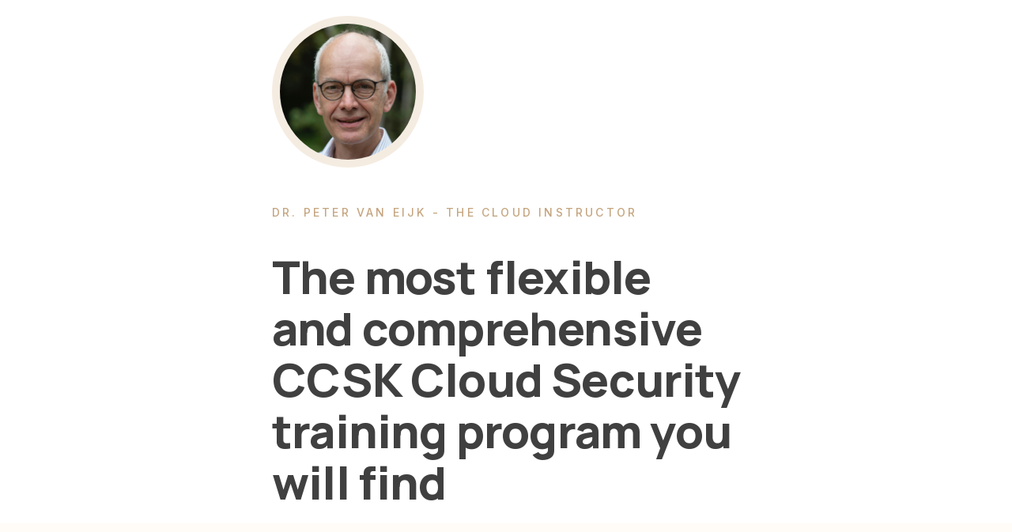

--- FILE ---
content_type: text/html
request_url: https://thecloudinstructor.com/
body_size: 20554
content:
<!DOCTYPE HTML><html lang="en"><head><title>Flexible cloud security training program</title><meta charset="utf-8" /><meta name="viewport" content="width=device-width,initial-scale=1" /><meta name="color-scheme" content="light only" /><meta name="description" content="The most flexible and comprehensive CCSK training program you will find" /><meta property="og:site_name" content="Flexible cloud security training program" /><meta property="og:title" content="Flexible cloud security training program" /><meta property="og:type" content="website" /><meta property="og:description" content="The most flexible and comprehensive CCSK training program you will find" /><meta property="og:image" content="https://thecloudinstructor.com/assets/images/card.jpg?v=a52453eb" /><meta property="og:image:type" content="image/jpeg" /><meta property="og:image:width" content="1280" /><meta property="og:image:height" content="800" /><meta property="og:url" content="https://thecloudinstructor.com" /><meta property="twitter:card" content="summary_large_image" /><link rel="canonical" href="https://thecloudinstructor.com" /><link href="https://fonts.googleapis.com/css2?display=swap&family=Inter:ital,wght@0,500;0,600;0,700;0,900;1,500;1,600;1,700;1,900&family=Manrope:ital,wght@0,800;1,800" rel="stylesheet" type="text/css" /><style>html,body,div,span,applet,object,iframe,h1,h2,h3,h4,h5,h6,p,blockquote,pre,a,abbr,acronym,address,big,cite,code,del,dfn,em,img,ins,kbd,q,s,samp,small,strike,strong,sub,sup,tt,var,b,u,i,center,dl,dt,dd,ol,ul,li,fieldset,form,label,legend,table,caption,tbody,tfoot,thead,tr,th,td,article,aside,canvas,details,embed,figure,figcaption,footer,header,hgroup,menu,nav,output,ruby,section,summary,time,mark,audio,video{margin:0;padding:0;border:0;font-size:100%;font:inherit;vertical-align:baseline;}article,aside,details,figcaption,figure,footer,header,hgroup,menu,nav,section{display:block;}body{line-height:1;}ol,ul{list-style:none;}blockquote,q{quotes:none;}blockquote::before,blockquote::after,q::before,q::after{content:'';content:none;}table{border-collapse:collapse;border-spacing:0;}body{-webkit-text-size-adjust:none}mark{background-color:transparent;color:inherit}input::-moz-focus-inner{border:0;padding:0}input[type="text"],input[type="email"],select,textarea{-moz-appearance:none;-webkit-appearance:none;-ms-appearance:none;appearance:none}*, *::before, *::after {box-sizing: border-box;}@keyframes loading-spinner {0% {transform: rotate(0deg);}100% {transform: rotate(360deg);}}.deferred::before {content: '';display: block;width: 4rem;height: 4rem;position: absolute;top: 50%;left: 50%;margin: -2rem 0 0 -2rem;animation: loading-spinner 1s infinite linear;transition: opacity 0.25s ease;transition-delay: 0.5s;opacity: 0;z-index: -1;background-image: url('[data-uri]');background-position: center;background-repeat: no-repeat;background-size: 3rem;}.deferred.loading::before {opacity: 0.35;z-index: 0;}body {line-height: 1.0;min-height: var(--viewport-height);min-width: 320px;overflow-x: hidden;word-wrap: break-word;background-color: #FFFFFF;}:root {--background-height: 100vh;--site-language-alignment: left;--site-language-direction: ltr;--site-language-flex-alignment: flex-start;--site-language-indent-left: 1;--site-language-indent-right: 0;--site-language-margin-left: 0;--site-language-margin-right: auto;--viewport-height: 100vh;}html {font-size: 17pt;}u {text-decoration: underline;}strong {color: inherit;font-weight: bolder;}em {font-style: italic;}code {background-color: rgba(144,144,144,0.25);border-radius: 0.25em;font-family: 'Lucida Console', 'Courier New', monospace;font-size: 0.9em;font-weight: normal;letter-spacing: 0;margin: 0 0.25em;padding: 0.25em 0.5em;text-indent: 0;}mark {background-color: rgba(144,144,144,0.25);}spoiler-text {-webkit-text-stroke: 0;background-color: rgba(32,32,32,0.75);text-shadow: none;text-stroke: 0;color: transparent;cursor: pointer;transition: color 0.1s ease-in-out;}spoiler-text.active {color: #FFFFFF;cursor: text;}s {text-decoration: line-through;}sub {font-size: smaller;vertical-align: sub;}sup {font-size: smaller;vertical-align: super;}a {color: inherit;text-decoration: underline;transition: color 0.25s ease;}a[onclick]:not([href]) {cursor: pointer;}unloaded-script {display: none;}.site-wrapper {-webkit-overflow-scrolling: touch;align-items: center;display: flex;flex-direction: column;justify-content: center;min-height: var(--viewport-height);overflow: hidden;position: relative;z-index: 2;}.site-main {--alignment: var(--site-language-alignment);--flex-alignment: var(--site-language-flex-alignment);--indent-left: var(--site-language-indent-left);--indent-right: var(--site-language-indent-right);--margin-left: var(--site-language-margin-left);--margin-right: var(--site-language-margin-right);--border-radius-tl: 0;--border-radius-tr: 0;--border-radius-br: 0;--border-radius-bl: 0;align-items: center;display: flex;flex-grow: 0;flex-shrink: 0;justify-content: center;max-width: 100%;position: relative;text-align: var(--alignment);z-index: 1;}.site-main > .inner {--padding-horizontal: 4rem;--padding-vertical: 6rem;--spacing: 2.5rem;--width: 45rem;border-radius: var(--border-radius-tl) var(--border-radius-tr) var(--border-radius-br) var(--border-radius-bl);max-width: 100%;position: relative;width: var(--width);z-index: 1;padding: var(--padding-vertical) var(--padding-horizontal);}.site-main > .inner > header {margin-bottom: var(--spacing);}.site-main > .inner > footer {margin-top: var(--spacing);}.site-main > .inner > * > * {margin-top: var(--spacing);margin-bottom: var(--spacing);}.site-main > .inner > * > :first-child {margin-top: 0 !important;}.site-main > .inner > * > :last-child {margin-bottom: 0 !important;}.site-main > .inner > .full {margin-left: calc(var(--padding-horizontal) * -1);max-width: calc(100% + calc(var(--padding-horizontal) * 2) + 0.4725px);width: calc(100% + calc(var(--padding-horizontal) * 2) + 0.4725px);}.site-main > .inner > .full:first-child {border-top-left-radius: inherit;border-top-right-radius: inherit;margin-top: calc(var(--padding-vertical) * -1) !important;}.site-main > .inner > .full:last-child {border-bottom-left-radius: inherit;border-bottom-right-radius: inherit;margin-bottom: calc(var(--padding-vertical) * -1) !important;}.site-main > .inner > .full.screen {border-radius: 0 !important;max-width: 100vw;position: relative;width: 100vw;left: 50%;margin-left: -50vw;right: auto;}.site-main > .inner > * > .full {margin-left: calc(-4rem);max-width: calc(100% + 8rem + 0.4725px);width: calc(100% + 8rem + 0.4725px);}.site-main > .inner > * > .full.screen {border-radius: 0 !important;max-width: 100vw;position: relative;width: 100vw;left: 50%;margin-left: -50vw;right: auto;}.site-main > .inner > .active > .full:first-child {margin-top: -6rem !important;border-top-left-radius: inherit;border-top-right-radius: inherit;}.site-main > .inner > .active {border-top-left-radius: inherit;border-top-right-radius: inherit;border-bottom-left-radius: inherit;border-bottom-right-radius: inherit;}.site-main > .inner > .active > .full:last-child {border-bottom-left-radius: inherit;border-bottom-right-radius: inherit;margin-bottom: -6rem !important;}body.is-instant .site-main, body.is-instant .site-main > .inner > *,body.is-instant .site-main > .inner > section > * {transition: none !important;}body.is-instant::after {display: none !important;transition: none !important;}.image-component {display: block;line-height: 0;max-width: 100%;position: relative;}.image-component > .frame {-webkit-backface-visibility: hidden;-webkit-transform: translate3d(0, 0, 0);display: inline-block;max-width: 100%;overflow: hidden;vertical-align: top;width: 100%;}.image-component > .frame > img {border-radius: 0 !important;max-width: 100%;vertical-align: top;width: inherit;}.image-component.full > .frame {display: block;}.image-component.full:first-child > .frame {border-top-left-radius: inherit;border-top-right-radius: inherit;}.image-component.full:last-child > .frame {border-bottom-left-radius: inherit;border-bottom-right-radius: inherit;}.image-component.style-2:not(:first-child) {margin-top: 3rem !important;}.image-component.style-2:not(:last-child) {margin-bottom: 3rem !important;}.image-component.style-2 > .frame {width: 12rem;border-radius: 100%;border-color: #F5ECE1;border-style: solid;border-width: 10px;transition: none;}.image-component.style-2 > .frame > img {transition: none;}.image-component.style-3:not(:first-child) {margin-top: 3.5rem !important;}.image-component.style-3:not(:last-child) {margin-bottom: 3.5rem !important;}.image-component.style-3 > .frame {width: 78.125rem;height: 17.5rem;border-radius: 0.75rem;border-color: #F5ECE1;border-style: solid;border-width: 10px;transition: none;}.image-component.style-3 > .frame > img:first-child {border-radius: calc(0.75rem - 10px) !important;}.image-component.style-3 > .frame > img {height: 100% !important;object-fit: cover;object-position: right;width: 100% !important;transition: none;}.image-component.style-4:not(:first-child) {margin-top: 3.5rem !important;}.image-component.style-4:not(:last-child) {margin-bottom: 3.5rem !important;}.image-component.style-4 > .frame {width: 78.125rem;height: 27.25rem;border-radius: 0.75rem;border-color: #F5ECE1;border-style: solid;border-width: 10px;transition: none;}.image-component.style-4 > .frame > img:first-child {border-radius: calc(0.75rem - 10px) !important;}.image-component.style-4 > .frame > img {height: 100% !important;object-fit: cover;object-position: right;width: 100% !important;transition: none;}.image-component.style-5:not(:first-child) {margin-top: 3.5rem !important;}.image-component.style-5:not(:last-child) {margin-bottom: 3.5rem !important;}.image-component.style-5 > .frame {max-width: 100%;width: auto;border-radius: 0.75rem;border-color: #F5ECE1;border-style: solid;border-width: 10px;transition: none;}.image-component.style-5 > .frame > img:first-child {border-radius: calc(0.75rem - 10px) !important;}.image-component.style-5 > .frame > img {height: 100% !important;object-fit: cover;object-position: right;width: 100% !important;transition: none;}.text-component {direction: var(--site-language-direction);position: relative;}.text-component span.p {display: block;position: relative;}.text-component span[style], .text-component strong, .text-component a, .text-component code, .text-component mark, .text-component spoiler-text {-webkit-text-fill-color: currentcolor;}.text-component.style-2 {text-transform: uppercase;color: #C5A57F;font-family: 'Inter', sans-serif;letter-spacing: 0.2rem;width: calc(100% + 0.2rem);font-size: 0.875em;line-height: 1.25;font-weight: 500;}.text-component.style-2 mark {color: #0372FA;background-color: transparent;}.text-component.style-2 a {text-decoration: underline;}.text-component.style-2 a:hover {text-decoration: none;}.text-component.style-2 span.p:nth-child(n + 2) {margin-top: 1rem;}.text-component.style-4 {color: #404040;font-family: 'Manrope', sans-serif;letter-spacing: -0.05rem;width: 100%;font-size: 3.625em;line-height: 1.125;font-weight: 800;}.text-component.style-4 mark {color: #0372FA;background-color: transparent;}.text-component.style-4 a {text-decoration: underline;}.text-component.style-4 a:hover {text-decoration: none;}.text-component.style-4 span.p:nth-child(n + 2) {margin-top: 1rem;}.text-component.style-1 {color: #404040;font-family: 'Manrope', sans-serif;letter-spacing: -0.05rem;width: 100%;font-size: 2.5em;line-height: 1.375;font-weight: 800;}.text-component.style-1 mark {color: #0372FA;background-color: transparent;}.text-component.style-1 a {text-decoration: underline;}.text-component.style-1 a:hover {text-decoration: none;}.text-component.style-1 span.p:nth-child(n + 2) {margin-top: 1rem;}.text-component.style-3:not(:first-child) {margin-top: 0.125rem !important;}.text-component.style-3:not(:last-child) {margin-bottom: 0.125rem !important;}.text-component.style-3 {color: rgba(64,64,64,0.761);font-family: 'Inter', sans-serif;font-size: 1em;line-height: 2;font-weight: 500;}.text-component.style-3 mark {color: #4D4D4D;background-color: transparent;}.text-component.style-3 a {text-decoration: underline;}.text-component.style-3 a:hover {text-decoration: none;}.text-component.style-3 span.p:nth-child(n + 2) {margin-top: 1rem;}.container-component {position: relative;}.container-component > .wrapper {vertical-align: top;position: relative;max-width: 100%;border-radius: inherit;}.container-component > .wrapper > .inner {vertical-align: top;position: relative;max-width: 100%;border-radius: inherit;text-align: var(--alignment);}.container-component.full:first-child > .wrapper {border-top-left-radius: inherit;border-top-right-radius: inherit;}.container-component.full:last-child > .wrapper {border-bottom-left-radius: inherit;border-bottom-right-radius: inherit;}.container-component.full:first-child > .wrapper > .inner {border-top-left-radius: inherit;border-top-right-radius: inherit;}.container-component.full:last-child > .wrapper > .inner {border-bottom-left-radius: inherit;border-bottom-right-radius: inherit;}.container-component.style-2 {display: flex;width: 100%;align-items: center;justify-content: center;background-color: #FFFFFF;}.container-component.style-2:not(:first-child) {margin-top: 0rem !important;}.container-component.style-2:not(:last-child) {margin-bottom: 0rem !important;}.container-component.style-2 > .wrapper > .inner {--gutters: 2rem;--padding-vertical: 1.25rem;padding: var(--padding-vertical) var(--padding-horizontal);}.container-component.style-2 > .wrapper {max-width: var(--width);width: 100%;}.container-component.style-2.default > .wrapper > .inner > * {margin-bottom: var(--spacing);margin-top: var(--spacing);}.container-component.style-2.default > .wrapper > .inner > *:first-child {margin-top: 0 !important;}.container-component.style-2.default > .wrapper > .inner > *:last-child {margin-bottom: 0 !important;}.container-component.style-2.columns > .wrapper > .inner {flex-wrap: wrap;display: flex;align-items: flex-start;}.container-component.style-2.columns > .wrapper > .inner > * {flex-grow: 0;flex-shrink: 0;max-width: 100%;text-align: var(--alignment);padding: 0 0 0 var(--gutters);}.container-component.style-2.columns > .wrapper > .inner > * > * {margin-bottom: var(--spacing);margin-top: var(--spacing);}.container-component.style-2.columns > .wrapper > .inner > * > *:first-child {margin-top: 0 !important;}.container-component.style-2.columns > .wrapper > .inner > * > *:last-child {margin-bottom: 0 !important;}.container-component.style-2.columns > .wrapper > .inner > *:first-child {margin-left: calc(var(--gutters) * -1);}.container-component.style-2.default > .wrapper > .inner > .full {margin-left: calc(var(--padding-horizontal) * -1);max-width: none !important;width: calc(100% + (var(--padding-horizontal) * 2) + 0.4725px);}.container-component.style-2.default > .wrapper > .inner > .full:first-child {margin-top: calc(var(--padding-vertical) * -1) !important;border-top-left-radius: inherit;border-top-right-radius: inherit;}.container-component.style-2.default > .wrapper > .inner > .full:last-child {margin-bottom: calc(var(--padding-vertical) * -1) !important;border-bottom-left-radius: inherit;border-bottom-right-radius: inherit;}.container-component.style-2.columns > .wrapper > .inner > div > .full {margin-left: calc(var(--gutters) * -0.5);max-width: none !important;width: calc(100% + var(--gutters) + 0.4725px);}.container-component.style-2.columns > .wrapper > .inner > div:first-child > .full {margin-left: calc(var(--padding-horizontal) * -1);width: calc(100% + var(--padding-horizontal) + calc(var(--gutters) * 0.5) + 0.4725px);}.container-component.style-2.columns > .wrapper > .inner > div:last-child > .full {width: calc(100% + var(--padding-horizontal) + calc(var(--gutters) * 0.5) + 0.4725px);}.container-component.style-2.columns > .wrapper > .inner > div > .full:first-child {margin-top: calc(var(--padding-vertical) * -1) !important;}.container-component.style-2.columns > .wrapper > .inner > div > .full:last-child {margin-bottom: calc(var(--padding-vertical) * -1) !important;}.container-component.style-2.columns > .wrapper > .inner > div:first-child, .container-component.style-2.columns > .wrapper > .inner > div:first-child > .full:first-child {border-top-left-radius: inherit;}.container-component.style-2.columns > .wrapper > .inner > div:last-child, .container-component.style-2.columns > .wrapper > .inner > div:last-child > .full:first-child {border-top-right-radius: inherit;}.container-component.style-2.columns > .wrapper > .inner > .full {align-self: stretch;}.container-component.style-2.columns > .wrapper > .inner > .full:first-child {border-bottom-left-radius: inherit;border-top-left-radius: inherit;}.container-component.style-2.columns > .wrapper > .inner > .full:last-child {border-bottom-right-radius: inherit;border-top-right-radius: inherit;}.container-component.style-2.columns > .wrapper > .inner > .full > .full:first-child:last-child {border-radius: inherit;height: calc(100% + (var(--padding-vertical) * 2));}.container-component.style-2.columns > .wrapper > .inner > .full > .full:first-child:last-child > * {border-radius: inherit;height: 100%;position: absolute;width: 100%;}.container-component.style-1 {display: flex;width: 100%;align-items: center;justify-content: center;background-color: #FFFBF7;}.container-component.style-1:not(:first-child) {margin-top: 0rem !important;}.container-component.style-1:not(:last-child) {margin-bottom: 0rem !important;}.container-component.style-1 > .wrapper > .inner {--gutters: 2rem;--padding-vertical: 1.25rem;padding: var(--padding-vertical) var(--padding-horizontal);}.container-component.style-1 > .wrapper {max-width: var(--width);width: 100%;}.container-component.style-1.default > .wrapper > .inner > * {margin-bottom: var(--spacing);margin-top: var(--spacing);}.container-component.style-1.default > .wrapper > .inner > *:first-child {margin-top: 0 !important;}.container-component.style-1.default > .wrapper > .inner > *:last-child {margin-bottom: 0 !important;}.container-component.style-1.columns > .wrapper > .inner {flex-wrap: wrap;display: flex;align-items: flex-start;}.container-component.style-1.columns > .wrapper > .inner > * {flex-grow: 0;flex-shrink: 0;max-width: 100%;text-align: var(--alignment);padding: 0 0 0 var(--gutters);}.container-component.style-1.columns > .wrapper > .inner > * > * {margin-bottom: var(--spacing);margin-top: var(--spacing);}.container-component.style-1.columns > .wrapper > .inner > * > *:first-child {margin-top: 0 !important;}.container-component.style-1.columns > .wrapper > .inner > * > *:last-child {margin-bottom: 0 !important;}.container-component.style-1.columns > .wrapper > .inner > *:first-child {margin-left: calc(var(--gutters) * -1);}.container-component.style-1.default > .wrapper > .inner > .full {margin-left: calc(var(--padding-horizontal) * -1);max-width: none !important;width: calc(100% + (var(--padding-horizontal) * 2) + 0.4725px);}.container-component.style-1.default > .wrapper > .inner > .full:first-child {margin-top: calc(var(--padding-vertical) * -1) !important;border-top-left-radius: inherit;border-top-right-radius: inherit;}.container-component.style-1.default > .wrapper > .inner > .full:last-child {margin-bottom: calc(var(--padding-vertical) * -1) !important;border-bottom-left-radius: inherit;border-bottom-right-radius: inherit;}.container-component.style-1.columns > .wrapper > .inner > div > .full {margin-left: calc(var(--gutters) * -0.5);max-width: none !important;width: calc(100% + var(--gutters) + 0.4725px);}.container-component.style-1.columns > .wrapper > .inner > div:first-child > .full {margin-left: calc(var(--padding-horizontal) * -1);width: calc(100% + var(--padding-horizontal) + calc(var(--gutters) * 0.5) + 0.4725px);}.container-component.style-1.columns > .wrapper > .inner > div:last-child > .full {width: calc(100% + var(--padding-horizontal) + calc(var(--gutters) * 0.5) + 0.4725px);}.container-component.style-1.columns > .wrapper > .inner > div > .full:first-child {margin-top: calc(var(--padding-vertical) * -1) !important;}.container-component.style-1.columns > .wrapper > .inner > div > .full:last-child {margin-bottom: calc(var(--padding-vertical) * -1) !important;}.container-component.style-1.columns > .wrapper > .inner > div:first-child, .container-component.style-1.columns > .wrapper > .inner > div:first-child > .full:first-child {border-top-left-radius: inherit;}.container-component.style-1.columns > .wrapper > .inner > div:last-child, .container-component.style-1.columns > .wrapper > .inner > div:last-child > .full:first-child {border-top-right-radius: inherit;}.container-component.style-1.columns > .wrapper > .inner > .full {align-self: stretch;}.container-component.style-1.columns > .wrapper > .inner > .full:first-child {border-bottom-left-radius: inherit;border-top-left-radius: inherit;}.container-component.style-1.columns > .wrapper > .inner > .full:last-child {border-bottom-right-radius: inherit;border-top-right-radius: inherit;}.container-component.style-1.columns > .wrapper > .inner > .full > .full:first-child:last-child {border-radius: inherit;height: calc(100% + (var(--padding-vertical) * 2));}.container-component.style-1.columns > .wrapper > .inner > .full > .full:first-child:last-child > * {border-radius: inherit;height: 100%;position: absolute;width: 100%;}.list-component {display: block;}.list-component > ul, .list-component > ol {display: inline-block;max-width: 100%;text-align: var(--site-language-alignment);vertical-align: middle;}.list-component > ul > li, .list-component > ol > li {direction: var(--site-language-direction);display: flex;position: relative;}.list-component > ul > li::before, .list-component > ol > li::before {background-repeat: no-repeat;content: '';display: block;flex-grow: 0;flex-shrink: 0;font-variant: normal !important;letter-spacing: 0 !important;order: 1;position: relative;}.list-component > ul > li::after, .list-component > ol > li::after {content: '';display: block;flex-grow: 0;flex-shrink: 0;order: 2;pointer-events: none;}.list-component > ul > li > p, .list-component > ol > li > p {flex-grow: 1;flex-shrink: 1;order: 3;}.list-component > ul > li:first-child, .list-component > ol > li:first-child {margin-top: 0 !important;}.list-component.style-1 {color: rgba(64,64,64,0.761);font-family: 'Inter', sans-serif;font-size: 1em;line-height: 2;font-weight: 500;}.list-component.style-1 mark {color: #FAB37F;background-color: transparent;}.list-component.style-1 a {color: #EFD6AE;text-decoration: underline;}.list-component.style-1 a:hover {text-decoration: none;}.list-component.style-1 ul {width: 100%;padding-top: 0rem;}.list-component.style-1 ul > li {margin-top: 1.375rem;}.list-component.style-1 ul > li::after {width: 1.25rem;}.list-component.style-1 ul > li::before {background-image: url('data:image/svg+xml;charset=utf8,%3Csvg%20xmlns%3D%22http%3A%2F%2Fwww.w3.org%2F2000%2Fsvg%22%20x%3D%220px%22%20y%3D%220px%22%20viewBox%3D%220%200%2040%2040%22%3E%3Cpath%20d%3D%22M2.6%2C20.8l1.5-1.5c0.2-0.2%2C0.5-0.2%2C0.7%2C0l11%2C11l21-21c0.2-0.2%2C0.5-0.2%2C0.7%2C0l1.5%2C1.5c0.2%2C0.2%2C0.2%2C0.5%2C0%2C0.7L15.8%2C34.7%20L2.6%2C21.5C2.4%2C21.3%2C2.4%2C21%2C2.6%2C20.8z%22%20fill%3D%22%23C5A57F%22%20%2F%3E%3C%2Fsvg%3E');border-radius: 100%;background-position: center;background-repeat: no-repeat;background-size: 55%;height: 2rem;margin-top: 0.0625rem;min-width: 2rem;padding: 0 0.25rem;text-align: center;background-color: #F5ECE1;line-height: calc(2rem - 1px);}.buttons-component {cursor: default;display: flex;justify-content: var(--flex-alignment);letter-spacing: 0;padding: 0;}.buttons-component > li {max-width: 100%;text-align: var(--alignment);}.buttons-component > li > a {align-items: center;justify-content: center;max-width: 100%;text-align: center;text-decoration: none;vertical-align: middle;white-space: nowrap;}.buttons-component.style-1 {gap: 1.25rem;flex-direction: row;flex-wrap: wrap;}.buttons-component.style-1 > li > a {display: inline-flex;width: auto;height: 4rem;line-height: 4rem;padding: 0 2rem;vertical-align: middle;font-family: 'Inter', sans-serif;font-size: 1em;font-weight: 600;border-radius: 2rem;flex-direction: row-reverse;background-color: #FC8C03;color: #404040;transition: transform 0.25s ease, color 0.25s ease, background-color 0.25s ease, border-color 0.25s ease;}.buttons-component.style-1 > li > a > svg {display: block;fill: #000000;flex-grow: 0;flex-shrink: 0;height: 100%;min-width: 16px;pointer-events: none;width: 1.5em;margin-left: 0.75rem;margin-right: calc(-0.125em + 0rem);transition: fill 0.25s ease;}.buttons-component.style-1 > li > a > .label {direction: var(--site-language-direction);overflow: hidden;}.buttons-component.style-1 > li > a:hover {transform: scale(1.06);}.icons-component {display: flex;flex-wrap: wrap;justify-content: var(--flex-alignment);letter-spacing: 0;padding: 0;}.icons-component > li {position: relative;z-index: 1;}.icons-component > li > a {align-items: center;display: flex;justify-content: center;}.icons-component > li > a > svg {display: block;pointer-events: none;position: relative;}.icons-component > li > a + svg {display: block;height: 100%;left: 0;pointer-events: none;position: absolute;top: 0;width: 100%;z-index: -1;}.icons-component > li > a > .label {display: none;}.icons-component.style-2 {font-size: 1.75em;gap: 1.25rem;}.icons-component.style-2 > li > a {border-radius: 100%;height: 2em;width: 2em;background-color: #F5ECE1;transition: transform 0.25s ease, color 0.25s ease, background-color 0.25s ease, border-color 0.25s ease;}.icons-component.style-2 > li > a > svg {height: 60%;width: 60%;fill: #C5A57F;transition: fill 0.25s ease;}.icons-component.style-2 > li > a + svg {transition: transform 0.25s ease, fill 0.25s ease, stroke 0.25s ease;}.icons-component.style-2 > li > a:hover {transform: scale(1.1125);}.icons-component.style-2 > li > a:hover + svg {transform: scale(1.1125);}@media (max-width: 1920px) {}@media (max-width: 1680px) {html {font-size: 12pt;}}@media (max-width: 1280px) {html {font-size: 12pt;}}@media (max-width: 1024px) {}@media (max-width: 980px) {html {font-size: 11pt;}}@media (max-width: 736px) {html {font-size: 12pt;}.site-main > .inner {--padding-horizontal: 2rem;--padding-vertical: 5rem;--spacing: 2.5rem;}.site-main > .inner > * > .full {margin-left: calc(-2rem);max-width: calc(100% + 4rem + 0.4725px);width: calc(100% + 4rem + 0.4725px);}.site-main > .inner > * > .full.screen {margin-left: -50vw;}.site-main > .inner > .active > .full:first-child {margin-top: -5rem !important;}.site-main > .inner > .active > .full:last-child {margin-bottom: -5rem !important;}.image-component.style-2:not(:first-child) {margin-top: 2.25rem !important;}.image-component.style-2:not(:last-child) {margin-bottom: 2.25rem !important;}.image-component.style-2 > .frame {width: 9rem;}.image-component.style-3:not(:first-child) {margin-top: 2.625rem !important;}.image-component.style-3:not(:last-child) {margin-bottom: 2.625rem !important;}.image-component.style-3 > .frame {width: 78.125rem;height: 21.875rem !important;}.image-component.style-3 > .frame > img {height: 100% !important;object-fit: cover;object-position: right;width: 100% !important;}.image-component.style-4:not(:first-child) {margin-top: 2.625rem !important;}.image-component.style-4:not(:last-child) {margin-bottom: 2.625rem !important;}.image-component.style-4 > .frame {width: 78.125rem;height: 34.0625rem !important;}.image-component.style-4 > .frame > img {height: 100% !important;object-fit: cover;object-position: right;width: 100% !important;}.image-component.style-5:not(:first-child) {margin-top: 2.625rem !important;}.image-component.style-5:not(:last-child) {margin-bottom: 2.625rem !important;}.image-component.style-5 > .frame > img {height: 100% !important;object-fit: cover;object-position: right;width: 100% !important;}.text-component.style-2 {letter-spacing: 0.175rem;width: calc(100% + 0.175rem);font-size: 0.875em;line-height: 1.25;}.text-component.style-4 {letter-spacing: -0.075rem;width: 100%;font-size: 2.5em;line-height: 1.375;}.text-component.style-1 {letter-spacing: 0rem;width: 100%;font-size: 1.75em;line-height: 1.375;}.text-component.style-3:not(:first-child) {margin-top: 0.09375rem !important;}.text-component.style-3:not(:last-child) {margin-bottom: 0.09375rem !important;}.text-component.style-3 {letter-spacing: 0rem;width: 100%;font-size: 1em;line-height: 2;}.container-component.style-2:not(:first-child) {margin-top: 0rem !important;}.container-component.style-2:not(:last-child) {margin-bottom: 0rem !important;}.container-component.style-2 > .wrapper > .inner {--gutters: 2rem;--padding-vertical: 1.25rem;}.container-component.style-2.columns > .wrapper > .inner {flex-direction: column !important;flex-wrap: nowrap !important;}.container-component.style-2.columns > .wrapper > .inner > span {height: 0;margin-top: calc(var(--gutters) * -1);pointer-events: none;visibility: hidden;}.container-component.style-2.columns > .wrapper > .inner > *:first-child {margin-left: 0 !important;padding-top: 0 !important;}.container-component.style-2.columns > .wrapper > .inner > * {padding: calc(var(--gutters) * 0.5) 0 !important;}.container-component.style-2.columns > .wrapper > .inner > *:last-child {padding-bottom: 0 !important;}.container-component.style-2.columns > .wrapper > .inner > div > .full {margin-left: calc(var(--padding-horizontal) * -1);width: calc(100% + (var(--padding-horizontal) * 2) + 0.4725px);}.container-component.style-2.columns > .wrapper > .inner > div:first-of-type > .full {margin-left: calc(var(--padding-horizontal) * -1);width: calc(100% + (var(--padding-horizontal) * 2) + 0.4725px);}.container-component.style-2.columns > .wrapper > .inner > div:last-of-type > .full {margin-left: calc(var(--padding-horizontal) * -1);width: calc(100% + (var(--padding-horizontal) * 2) + 0.4725px);}.container-component.style-2.columns > .wrapper > .inner > div > .full:first-child {margin-top: calc(var(--gutters) * -0.5) !important;}.container-component.style-2.columns > .wrapper > .inner > div > .full:last-child {margin-bottom: calc(var(--gutters) * -0.5) !important;}.container-component.style-2.columns > .wrapper > .inner > div:first-of-type > .full:first-child {margin-top: calc(var(--padding-vertical) * -1) !important;}.container-component.style-2.columns > .wrapper > .inner > div:last-of-type > .full:last-child {margin-bottom: calc(var(--padding-vertical) * -1) !important;}.container-component.style-2.columns > .wrapper > .inner > div:first-of-type, .container-component.style-2.columns > .wrapper > .inner > div:first-of-type > .full:first-child {border-top-left-radius: inherit;border-top-right-radius: inherit;}.container-component.style-2.columns > .wrapper > .inner > div:last-of-type, .container-component.style-2.columns > .wrapper > .inner > div:last-of-type > .full:last-child {border-bottom-left-radius: inherit;border-bottom-right-radius: inherit;}.container-component.style-2.columns > .wrapper > .inner > div:first-of-type, .container-component.style-2.columns > .wrapper > .inner > div:first-of-type > .full:last-child {border-bottom-left-radius: 0 !important;}.container-component.style-2.columns > .wrapper > .inner > div:last-of-type, .container-component.style-2.columns > .wrapper > .inner > div:last-of-type > .full:first-child {border-top-right-radius: 0 !important;}.container-component.style-2.columns > .wrapper > .inner > .full > .full:first-child:last-child {height: auto;}.container-component.style-2.columns > .wrapper > .inner > .full > .full:first-child:last-child > * {height: auto;position: relative;width: auto;}.container-component.style-1:not(:first-child) {margin-top: 0rem !important;}.container-component.style-1:not(:last-child) {margin-bottom: 0rem !important;}.container-component.style-1 > .wrapper > .inner {--gutters: 2rem;--padding-vertical: 1.25rem;}.container-component.style-1.columns > .wrapper > .inner {flex-direction: column !important;flex-wrap: nowrap !important;}.container-component.style-1.columns > .wrapper > .inner > span {height: 0;margin-top: calc(var(--gutters) * -1);pointer-events: none;visibility: hidden;}.container-component.style-1.columns > .wrapper > .inner > *:first-child {margin-left: 0 !important;padding-top: 0 !important;}.container-component.style-1.columns > .wrapper > .inner > * {padding: calc(var(--gutters) * 0.5) 0 !important;}.container-component.style-1.columns > .wrapper > .inner > *:last-child {padding-bottom: 0 !important;}.container-component.style-1.columns > .wrapper > .inner > div > .full {margin-left: calc(var(--padding-horizontal) * -1);width: calc(100% + (var(--padding-horizontal) * 2) + 0.4725px);}.container-component.style-1.columns > .wrapper > .inner > div:first-of-type > .full {margin-left: calc(var(--padding-horizontal) * -1);width: calc(100% + (var(--padding-horizontal) * 2) + 0.4725px);}.container-component.style-1.columns > .wrapper > .inner > div:last-of-type > .full {margin-left: calc(var(--padding-horizontal) * -1);width: calc(100% + (var(--padding-horizontal) * 2) + 0.4725px);}.container-component.style-1.columns > .wrapper > .inner > div > .full:first-child {margin-top: calc(var(--gutters) * -0.5) !important;}.container-component.style-1.columns > .wrapper > .inner > div > .full:last-child {margin-bottom: calc(var(--gutters) * -0.5) !important;}.container-component.style-1.columns > .wrapper > .inner > div:first-of-type > .full:first-child {margin-top: calc(var(--padding-vertical) * -1) !important;}.container-component.style-1.columns > .wrapper > .inner > div:last-of-type > .full:last-child {margin-bottom: calc(var(--padding-vertical) * -1) !important;}.container-component.style-1.columns > .wrapper > .inner > div:first-of-type, .container-component.style-1.columns > .wrapper > .inner > div:first-of-type > .full:first-child {border-top-left-radius: inherit;border-top-right-radius: inherit;}.container-component.style-1.columns > .wrapper > .inner > div:last-of-type, .container-component.style-1.columns > .wrapper > .inner > div:last-of-type > .full:last-child {border-bottom-left-radius: inherit;border-bottom-right-radius: inherit;}.container-component.style-1.columns > .wrapper > .inner > div:first-of-type, .container-component.style-1.columns > .wrapper > .inner > div:first-of-type > .full:last-child {border-bottom-left-radius: 0 !important;}.container-component.style-1.columns > .wrapper > .inner > div:last-of-type, .container-component.style-1.columns > .wrapper > .inner > div:last-of-type > .full:first-child {border-top-right-radius: 0 !important;}.container-component.style-1.columns > .wrapper > .inner > .full > .full:first-child:last-child {height: auto;}.container-component.style-1.columns > .wrapper > .inner > .full > .full:first-child:last-child > * {height: auto;position: relative;width: auto;}.list-component.style-1 {letter-spacing: 0rem;font-size: 1em;line-height: 2;}.list-component.style-1 ul {padding-top: 0rem;}.list-component.style-1 ul > li::before {height: 2rem;min-width: 2rem;padding: 0 0.25rem;margin-top: 0.0625rem;}.buttons-component.style-1 {gap: 1.25rem;}.buttons-component.style-1 > li > a {letter-spacing: 0rem;font-size: 1em;}.buttons-component.style-1 > li > a > svg {width: 1.5em;}.icons-component.style-2 {font-size: 1.75em;gap: 1.25rem;}}@media (max-width: 480px) {.site-main > .inner {--spacing: 2.1875rem;}.image-component.style-3 > .frame {height: 17.5rem !important;}.image-component.style-4 > .frame {height: 27.25rem !important;}.buttons-component.style-1 {flex-direction: column;flex-wrap: nowrap;}.buttons-component.style-1 > li > a {max-width: 32rem;width: 100%;}}@media (max-width: 360px) {.site-main > .inner {--padding-horizontal: 1.5rem;--padding-vertical: 3.75rem;--spacing: 1.875rem;}.site-main > .inner > * > .full {margin-left: calc(-1.5rem);max-width: calc(100% + 3rem + 0.4725px);width: calc(100% + 3rem + 0.4725px);}.site-main > .inner > * > .full.screen {margin-left: -50vw;}.site-main > .inner > .active > .full:first-child {margin-top: -3.75rem !important;}.site-main > .inner > .active > .full:last-child {margin-bottom: -3.75rem !important;}.image-component.style-3 > .frame {height: 15.3125rem !important;}.image-component.style-4 > .frame {height: 23.84375rem !important;}.text-component.style-2 {font-size: 0.875em;}.text-component.style-4 {font-size: 2.5em;}.text-component.style-1 {font-size: 1.75em;}.text-component.style-3 {font-size: 1em;}.container-component.style-2 > .wrapper > .inner {--gutters: 1.5rem;--padding-vertical: 0.9375rem;}.container-component.style-1 > .wrapper > .inner {--gutters: 1.5rem;--padding-vertical: 0.9375rem;}.list-component.style-1 {font-size: 1em;}.list-component.style-1 ul {padding-top: 0rem;}.list-component.style-1 ul > li::before {margin-top: 0.0625rem;}.buttons-component.style-1 {gap: 0.9375rem;}.icons-component.style-2 {gap: 0.9375rem;}}</style><script async src="//www.googletagmanager.com/gtag/js?id=G-0PKWESKRBE"></script><script>window.dataLayer = window.dataLayer || [];function gtag(){dataLayer.push(arguments);}gtag('js', new Date());gtag('config', 'G-0PKWESKRBE', { 'send_page_view': false });</script></head><body><svg xmlns="http://www.w3.org/2000/svg" version="1.1" xmlns:xlink="http://www.w3.org/1999/xlink" viewBox="0 0 40 40" display="none" width="0" height="0"><symbol id="icon-67ad41ecc66a1b1cd00d0d3b20c00017" viewBox="0 0 40 40"><path d="M34.1,19.9c0,0.3-0.1,0.3-0.1,0.4L21.3,33.1c-0.1,0.1-0.1,0.1-0.4,0.1c-0.3,0-0.3-0.1-0.4-0.1L19,31.6 c-0.1-0.1-0.1-0.1-0.1-0.4s0.1-0.3,0.1-0.4l9.2-9.2H5.8c-0.1,0-0.2,0-0.2,0c0,0,0,0,0,0c-0.1-0.1-0.1-0.2-0.1-0.4v-2.5 c0-0.2,0.1-0.4,0.1-0.5c0,0,0.1,0,0.2,0h22.4L19,9c-0.1-0.1-0.1-0.1-0.1-0.4c0-0.3,0.1-0.3,0.1-0.4l1.5-1.5c0.1-0.1,0.1-0.1,0.4-0.1 c0.3,0,0.3,0.1,0.4,0.1L34,19.5C34,19.6,34.1,19.6,34.1,19.9z"/></symbol><symbol id="icon-bf393d6ea48a4e69e1ed58a3563b94a5" viewBox="0 0 40 40"><path d="M12.1,13.8v19.1H5.7V13.8C5.7,13.8,12.1,13.8,12.1,13.8z M12.5,7.9c0,0.9-0.3,1.7-1,2.4c-0.7,0.6-1.5,0.9-2.6,0.9h0 c-1.1,0-1.9-0.3-2.5-0.9c-0.6-0.6-1-1.4-1-2.4c0-1,0.3-1.7,1-2.4S7.9,4.6,9,4.6s1.9,0.3,2.6,0.9S12.5,6.9,12.5,7.9z M35,22v11h-6.4 V22.7c0-1.4-0.3-2.4-0.8-3.2c-0.5-0.8-1.3-1.1-2.4-1.1c-0.8,0-1.5,0.2-2,0.7c-0.5,0.4-1,1-1.2,1.7c-0.1,0.4-0.2,0.9-0.2,1.6v10.7 h-6.4c0-5.1,0-9.3,0-12.5s0-5.1,0-5.7l0-0.9H22v2.8h0c0.3-0.4,0.5-0.8,0.8-1.1c0.3-0.3,0.6-0.6,1.1-1c0.5-0.4,1-0.6,1.7-0.8 c0.7-0.2,1.4-0.3,2.2-0.3c2.2,0,4,0.7,5.3,2.2C34.4,17,35,19.1,35,22L35,22z"/></symbol><symbol id="icon-0c4db87eff374f0f1ef47f8f043f0132" viewBox="0 0 40 40"><path d="M36.3,10.2c-1,1.3-2.1,2.5-3.4,3.5c0,0.2,0,0.4,0,1c0,1.7-0.2,3.6-0.9,5.3c-0.6,1.7-1.2,3.5-2.4,5.1 c-1.1,1.5-2.3,3.1-3.7,4.3c-1.4,1.2-3.3,2.3-5.3,3c-2.1,0.8-4.2,1.2-6.6,1.2c-3.6,0-7-1-10.2-3c0.4,0,1.1,0.1,1.5,0.1 c3.1,0,5.9-1,8.2-2.9c-1.4,0-2.7-0.4-3.8-1.3c-1.2-1-1.9-2-2.2-3.3c0.4,0.1,1,0.1,1.2,0.1c0.6,0,1.2-0.1,1.7-0.2 c-1.4-0.3-2.7-1.1-3.7-2.3s-1.4-2.6-1.4-4.2v-0.1c1,0.6,2,0.9,3,0.9c-1-0.6-1.5-1.3-2.2-2.4c-0.6-1-0.9-2.1-0.9-3.3s0.3-2.3,1-3.4 c1.5,2.1,3.6,3.6,6,4.9s4.9,2,7.6,2.1c-0.1-0.6-0.1-1.1-0.1-1.4c0-1.8,0.8-3.5,2-4.7c1.2-1.2,2.9-2,4.7-2c2,0,3.6,0.8,4.8,2.1 c1.4-0.3,2.9-0.9,4.2-1.5c-0.4,1.5-1.4,2.7-2.9,3.6C33.8,11.2,35.1,10.9,36.3,10.2L36.3,10.2z"/></symbol><symbol id="icon-8aeb01b26b1256824444f7ced3a58dd2" viewBox="0 0 40 40"><path d="M20.4,2.7c-4.7,0-9.1,0.5-11.8,1.7c0,0-5.2,2.3-5.2,10.2c0,1.8,0,4,0,6.3c0.2,7.7,1.4,15.4,8.6,17.3 c3.3,0.9,6.1,1.1,8.4,0.9c4.1-0.2,6.5-1.5,6.5-1.5l-0.1-3c0,0-3,0.9-6.3,0.8c-3.3-0.1-6.8-0.4-7.3-4.4c0-0.4-0.1-0.7-0.1-1.1 c0,0,3.2,0.8,7.3,1c2.5,0.1,4.8-0.1,7.2-0.4c4.6-0.5,8.5-3.4,9-5.9c0.8-4.1,0.7-9.9,0.7-9.9c0-7.9-5.2-10.2-5.2-10.2 c-2.6-1.2-7.1-1.7-11.8-1.7H20.4z M15.2,8.9c1.9,0,3.4,0.7,4.4,2.2l0.9,1.6l0.9-1.6c1-1.5,2.4-2.2,4.4-2.2c1.7,0,3,0.6,4.1,1.7 c1,1.2,1.5,2.7,1.5,4.7v9.6h-3.8v-9.3c0-2-0.8-3-2.5-3c-1.8,0-2.7,1.2-2.7,3.5v5.1h-3.8v-5.1c0-2.3-0.9-3.5-2.7-3.5 c-1.6,0-2.5,1-2.5,3v9.3H9.6v-9.6c0-2,0.5-3.5,1.5-4.7C12.1,9.5,13.5,8.9,15.2,8.9z"/></symbol><symbol id="icon-5df67a211ae41c4e5f96b6e0ea004ca3" viewBox="0 0 40 40"><path d="M28,31.4c-0.3-0.3-0.7-0.5-1.2-0.5h-1.6V16.1c0-0.4-0.2-0.8-0.5-1.2c-0.3-0.3-0.7-0.5-1.2-0.5h-9.8c-0.4,0-0.8,0.2-1.2,0.5 s-0.5,0.7-0.5,1.2v3.3c0,0.4,0.2,0.8,0.5,1.2c0.3,0.3,0.7,0.5,1.2,0.5h1.6v9.8h-1.6c-0.4,0-0.8,0.2-1.2,0.5s-0.5,0.7-0.5,1.2v3.3 c0,0.4,0.2,0.8,0.5,1.2s0.7,0.5,1.2,0.5h13.1c0.4,0,0.8-0.2,1.2-0.5s0.5-0.7,0.5-1.2v-3.3C28.5,32.1,28.3,31.7,28,31.4z M24.7,1.9 c-0.3-0.3-0.7-0.5-1.2-0.5H17c-0.4,0-0.8,0.2-1.2,0.5c-0.3,0.3-0.5,0.7-0.5,1.2V8c0,0.4,0.2,0.8,0.5,1.2c0.3,0.3,0.7,0.5,1.2,0.5 h6.5c0.4,0,0.8-0.2,1.2-0.5c0.3-0.3,0.5-0.7,0.5-1.2V3.1C25.2,2.6,25.1,2.2,24.7,1.9z"/></symbol><symbol id="icon-be848c9691a8e3f7630e3908e426bf9f" viewBox="0 0 40 40"><path d="M37.9,10.6l-3.2-3.2c-0.4-0.4-1-0.7-1.6-0.7c-0.6,0-1.2,0.2-1.6,0.7L15.9,23l-7-7c-0.4-0.4-1-0.7-1.6-0.7S6.1,15.6,5.6,16 l-3.2,3.2c-0.4,0.4-0.7,1-0.7,1.6S2,22,2.4,22.5l8.6,8.6l3.2,3.2c0.4,0.4,1,0.7,1.6,0.7c0.6,0,1.2-0.2,1.6-0.7l3.2-3.2l17.2-17.2 c0.4-0.4,0.7-1,0.7-1.6C38.6,11.6,38.4,11.1,37.9,10.6z"/></symbol></svg><div class="site-wrapper"><div class="site-main"><div class="inner"><section id="home-section"><div id="container05" class="container-component instance-5 style-2 default full screen"><div class="wrapper"><div class="inner" data-onvisible-trigger="1"><div id="image01" class="image-component instance-1 style-2"><a href="#menu" class="frame"><img src="assets/images/image01.jpg?v=a52453eb" alt="Portrait of the instructor as a senior man" /></a></div><p id="text08" class="text-component instance-8 style-2">Dr. Peter Van Eijk - The Cloud instructor</p><h1 id="text01" class="text-component instance-1 style-4">The most flexible and comprehensive CCSK Cloud Security training program you will find</h1></div></div></div><div id="container01" class="container-component instance-1 style-1 default full screen"><div class="wrapper"><div class="inner" data-onvisible-trigger="1"><p id="text09" class="text-component instance-9 style-2">Overcoming CCSK Certification Challenges with Our Unique Flexible program</p><h2 id="text06" class="text-component instance-6 style-1">For the busy professional</h2><p id="text02" class="text-component instance-2 style-3"><span class="p">After more than a decade of teaching this, I have found out a thing or two about what a busy professional like you needs, in order to pick up a new technology or approach.<br /> CCSK is considered the &#39;mother&#39; of all cloud security certificates, making it essential for professionals working with cloud, security, architecture, and compliance to have a thorough understanding of its body of knowledge. However, acquiring this knowledge can be challenging for busy professionals, as projects and other life commitments often get in the way. This is where my unique program comes in, designed specifically to help individuals overcome these challenges and succeed in their cloud and cloud security mastery.</span></p><div id="image02" class="image-component instance-2 style-3" data-position="right"><span class="frame"><img src="assets/images/image02.png?v=a52453eb" alt="" /></span></div><p id="text22" class="text-component instance-22 style-3">My CCSK program includes the following components, designed for your optimal success:</p><div id="list01" class="list-component instance-1 style-1"><ul><li><p>5 interactive online sessions of 2 hours each in a 2-week sprint, or in a tailored forma for your team.</p></li><li><p>Additional Q&amp;A sessions.</p></li><li><p>Official version 5 courseware with exam included; optional AWS/Azure labs.</p></li><li><p>Access to past sprint recordings.</p></li><li><p>Interaction with fellow participants.</p></li><li><p>Comprehensive support material on CASA e-learning system.</p></li><li><p>Exam taking tips.</p></li><li><p>Bonus courses on Cloud Business Cases, Diagrams that Communicate, AI Risk, and Cloud Audit (ask for details).</p></li></ul></div><ul id="buttons02" class="buttons-component instance-2 style-1"><li><a href="#pricing" class="n01" role="button"><svg aria-labelledby="buttons02-icon-1-title"><title id="buttons02-icon-1-title">Arrow Right (Light)</title><use xlink:href="#icon-67ad41ecc66a1b1cd00d0d3b20c00017"></use></svg><span class="label">See the packages you can enroll in</span></a></li></ul></div></div></div><div id="container03" class="container-component instance-3 style-2 default full screen"><div class="wrapper"><div class="inner" data-onvisible-trigger="1"><p id="text07" class="text-component instance-7 style-2">Tailored to your needs</p><h2 id="text14" class="text-component instance-14 style-1">Is this for me?</h2><p id="text15" class="text-component instance-15 style-3"><span class="p">CCSK is designed to provide IT and business professionals with the necessary background to contribute to their organizations&#39; secure cloud migration. I created a video to show you how <a href="https://youtu.be/ACFoguL-pVk">CCSK helps you run a cloud project</a>.<br /> However, you may have any of the following questions:</span></p><div id="list03" class="list-component instance-3 style-1"><ul><li><p><strong>Do I have the necessary background knowledge?</strong> There is a good chance you have some gaps. That is where I come in! In my training courses, I encounter three broad types of practitioners, each of whom has their own knowledge gaps. I provide introductory material for each of them, which goes beyond the official courseware, and is all part of this program.</p></li><li><p><strong>Are all exam topics covered?</strong> Yes, and more. After more than 12 years of feedback and improvement, the CCSK body of knowledge, along with my additional courseware, pretty accurately match the needs of your cloud security journey.</p></li><li><p><strong>Can I commit the time?</strong> If cloud security is a part of your job, learning about it should also be a part of your job. However, urgent tasks can disrupt your learning process. That&#39;s why you can attend the sprints as often as you like, allowing for more flexibility in your schedule.</p></li><li><p><strong>Is there a mock exam?</strong> Technically no, but you are allowed to take the exam twice, and it is an open book exam.</p></li><li><p><strong>How relevant is CCSK?</strong> CCSK, developed by the vendor-neutral industry association Cloud Security Alliance over 12 years ago, is the oldest and most established cloud security certificate, and many other training courses are based on its content.</p></li><li><p><strong>Will an online program work for me?</strong> I think so, but see for yourself if the features that I put in to adapt the program to your learning style work for you.</p></li></ul></div><p id="text05" class="text-component instance-5 style-3">Just take a look at the courseware to get an impression of its scope.</p><div id="image03" class="image-component instance-3 style-4" data-position="right"><span class="frame deferred"><img src="[data-uri]%3D" data-src="assets/images/image03.jpg?v=a52453eb" alt="" /></span></div><ul id="buttons04" class="buttons-component instance-4 style-1"><li><a href="https://clubcloudcomputing.teachable.com/courses/casa5/lectures/56141113" class="n01" role="button"><svg aria-labelledby="buttons04-icon-1-title"><title id="buttons04-icon-1-title">Arrow Right (Light)</title><use xlink:href="#icon-67ad41ecc66a1b1cd00d0d3b20c00017"></use></svg><span class="label">Look at the courseware</span></a></li></ul></div></div></div><div id="container02" class="container-component instance-2 style-1 default full screen"><div class="wrapper"><div class="inner" data-onvisible-trigger="1"><p id="text18" class="text-component instance-18 style-2">Everything you need to get started on securing cloud</p><h2 id="text16" class="text-component instance-16 style-1">What is in CCSK?</h2><p id="text03" class="text-component instance-3 style-3">The Certificate of Cloud Security Knowledge (CCSK) provides a comprehensive and vendor-neutral coverage of all the important topics related to cloud security. It covers various areas including technology and governance, which makes it an excellent tool to boost team performance. If you&#39;re interested in learning more about the technical aspects, I would recommend checking out the AWS and Azure labs that are included in the CCSK Plus package. The course is structured as follows to cover all relevant domains.</p><div id="image07" class="image-component instance-7 style-5" data-position="right"><span class="frame deferred"><img src="[data-uri]%2BPC9zdmc%2B" data-src="assets/images/image07.jpg?v=a52453eb" alt="" /></span></div><div id="list02" class="list-component instance-2 style-1"><ul><li><p>All domains of the Cloud Security Alliance CCSK Study Guide, version 5.</p></li><li><p>Introductory and extension material beyond the official courseware.</p></li></ul></div><p id="text17" class="text-component instance-17 style-3">Learn more by registering for my <em>free</em> <a href="https://clubcloudcomputing.teachable.com/p/ccskv5?coupon_code=CLOUDINSTRUCTOR&product_id=5661540">CCSK introduction training course</a>, or contact me on LinkedIn for a group quote.</p><ul id="buttons03" class="buttons-component instance-3 style-1"><li><a href="https://clubcloudcomputing.teachable.com/p/ccskv5?coupon_code=CLOUDINSTRUCTOR&product_id=5661540" class="n01" role="button"><svg aria-labelledby="buttons03-icon-1-title"><title id="buttons03-icon-1-title">Arrow Right (Light)</title><use xlink:href="#icon-67ad41ecc66a1b1cd00d0d3b20c00017"></use></svg><span class="label">Get the free introduction training course</span></a></li></ul></div></div></div><div id="container06" class="container-component instance-6 style-2 default full screen"><div class="wrapper"><div class="inner" data-onvisible-trigger="1"><h2 id="text11" class="text-component instance-11 style-1">What students say</h2><p id="text10" class="text-component instance-10 style-3"><span class="p"><em>Thank you to [...] Peter HJ van Eijk for his insightful guidance on why certifying CCSK is crucial for advancing cloud security knowledge and practices.</em> - Mehdi Nacer Kerkar on LinkedIn</span><span class="p"><em>The slide content is great, the advice great and the format of the online is also great. Can&#39;t think of any improvements.</em> - James Dawson</span><span class="p"><em>I like the combination of the lectures, examples questions and interactive group discussions.</em> - Deryck Julian</span><span class="p"><em>I really appreciate how Peter used relatable examples, and tried to carry the entire class along, irrespective of our varying competencies in Cloud Computing.</em> - Participant from Canada</span></p></div></div></div><div id="container04" class="container-component instance-4 style-1 default full screen"><div class="wrapper"><div class="inner" data-onvisible-trigger="1"><h2 id="text24" class="text-component instance-24 style-1">About me</h2><p id="text25" class="text-component instance-25 style-3"><span class="p">I have been a CCSK instructor since 2012, and delivered more than 150 CCSK training courses worldwide, making me one of the world&#39;s most experienced independent cloud security instructors. With decades of experience in instruction and consulting, I understand how to teach adults effectively. Additionally, as an Associate Professor, I have gained valuable experience in <a href="https://youtu.be/WmBO9UwIcBE">teaching Generation Z</a>.</span><span class="p">Besides that, I co-authored the CCSK version 5 Study Guide and have volunteered for the CSA by contributing to the development of various cloud education materials and serving as a chapter board member.</span></p><ul id="icons03" class="icons-component instance-3 style-2"><li><a class="n01" href="https://www.linkedin.com/in/pveijk" role="button"><svg aria-labelledby="icons03-icon-1-title"><title id="icons03-icon-1-title">LinkedIn</title><use xlink:href="#icon-bf393d6ea48a4e69e1ed58a3563b94a5"></use></svg><span class="label">LinkedIn</span></a></li><li><a class="n02" href="https://twitter.com/petersgriddle" role="button"><svg aria-labelledby="icons03-icon-2-title"><title id="icons03-icon-2-title">Twitter</title><use xlink:href="#icon-0c4db87eff374f0f1ef47f8f043f0132"></use></svg><span class="label">Twitter</span></a></li><li><a class="n03" href="https://fosstodon.org/@petersgriddle" role="button"><svg aria-labelledby="icons03-icon-3-title"><title id="icons03-icon-3-title">Mastodon</title><use xlink:href="#icon-8aeb01b26b1256824444f7ced3a58dd2"></use></svg><span class="label">Mastodon</span></a></li><li><a class="n04" href="https://chats.landbot.io/v3/H-1217144-EXRNDRO8JMFSBR04/index.html" role="button"><svg aria-labelledby="icons03-icon-4-title"><title id="icons03-icon-4-title">Information</title><use xlink:href="#icon-5df67a211ae41c4e5f96b6e0ea004ca3"></use></svg><span class="label">Information</span></a></li></ul><div id="image04" class="image-component instance-4 style-5" data-position="right"><span class="frame deferred"><img src="[data-uri]%3D" data-src="assets/images/image04.jpg?v=a52453eb" alt="" /></span></div></div></div></div><p id="text04" class="text-component instance-4 style-3">TheCloudInstructor.com is a website wholly owned and operated by <a href="https://www.clubcloudcomputing.com">ClubCloudComputing.com</a>.</p></section><section id="menu-section"></section><section id="pricing-section" data-title="Packages and pricing"><h1 id="text12" class="text-component instance-12 style-4">Packages</h1><p id="text27" class="text-component instance-27 style-3">The following programs are currently only available for private groups. Beyond CCSK there are other programs on cloud, AI, business cases, audits and more. Free consultation call.</p><div id="image05" class="image-component instance-5 style-5" data-position="right"><span class="frame"><img src="assets/images/image05.png?v=a52453eb" alt="" /></span></div><h2 id="text13" class="text-component instance-13 style-1">CCSK Foundation</h2><p id="text19" class="text-component instance-19 style-3">This is for those who want to get up to speed on cloud security fast, pass the CCSK exam, and help secure their cloud adoption.</p><div id="list04" class="list-component instance-4 style-1"><ul><li><p>Official CSA CCSK training material</p></li><li><p>CCSK exam token for two attempts</p></li><li><p>Live online instructor led</p></li><li><p>E-learning access with extra material</p></li><li><p>Recordings</p></li><li><p>Chat support, also between the live sessions</p></li><li><p>Bonus courses!</p></li></ul></div><h2 id="text20" class="text-component instance-20 style-1">CCSK Plus</h2><p id="text21" class="text-component instance-21 style-3">For professionals looking for a good understanding of practical cloud architecture. Pass the CCSK exam.</p><div id="list05" class="list-component instance-5 style-1"><ul><li><p>Everything included in CCSK Foundation +</p></li><li><p>5 Official labs on AWS and MSA</p></li><li><p>1 Paper lab on vendor assessment (CAIQ and CCM)</p></li><li><p>Additional instruction material</p></li><li><p>Extra lab support sessions</p></li><li><p>Bonus courses!</p></li></ul></div><h2 id="text23" class="text-component instance-23 style-1">Enterprise</h2><p id="text26" class="text-component instance-26 style-3">For companies looking to educate and accelerate entire teams. Contact us and let&#39;s create a good result together with a tailored program.</p><ul id="buttons01" class="buttons-component instance-1 style-1"><li><a href="#" class="n01" role="button"><svg aria-labelledby="buttons01-icon-1-title"><title id="buttons01-icon-1-title">Check</title><use xlink:href="#icon-be848c9691a8e3f7630e3908e426bf9f"></use></svg><span class="label">Return to homepage</span></a></li></ul></section></div></div></div><script>(function() {var on = addEventListener,off = removeEventListener,$ = function(q) { return document.querySelector(q) },$$ = function(q) { return document.querySelectorAll(q) },$body = document.body,$inner = $('.inner'),client = (function() {var o = {browser: 'other',browserVersion: 0,os: 'other',osVersion: 0,mobile: false,canUse: null,flags: {lsdUnits: false,},},ua = navigator.userAgent,a, i;a = [['firefox',/Firefox\/([0-9\.]+)/,null],['edge',/Edge\/([0-9\.]+)/,null],['safari',/Version\/([0-9\.]+).+Safari/,null],['chrome',/Chrome\/([0-9\.]+)/,null],['chrome',/CriOS\/([0-9\.]+)/,null],['ie',/Trident\/.+rv:([0-9]+)/,null],['safari',/iPhone OS ([0-9_]+)/,function(v) { return v.replace('_', '.').replace('_', ''); }]];for (i=0; i < a.length; i++) {if (ua.match(a[i][1])) {o.browser = a[i][0];o.browserVersion = parseFloat( a[i][2] ? (a[i][2])(RegExp.$1) : RegExp.$1 );break;}}a = [['ios',/([0-9_]+) like Mac OS X/,function(v) { return v.replace('_', '.').replace('_', ''); }],['ios',/CPU like Mac OS X/,function(v) { return 0 }],['ios',/iPad; CPU/,function(v) { return 0 }],['android',/Android ([0-9\.]+)/,null],['mac',/Macintosh.+Mac OS X ([0-9_]+)/,function(v) { return v.replace('_', '.').replace('_', ''); }],['windows',/Windows NT ([0-9\.]+)/,null],['undefined',/Undefined/,null]];for (i=0; i < a.length; i++) {if (ua.match(a[i][1])) {o.os = a[i][0];o.osVersion = parseFloat( a[i][2] ? (a[i][2])(RegExp.$1) : RegExp.$1 );break;}}if (o.os == 'mac'&& ('ontouchstart' in window)&& ((screen.width == 1024 && screen.height == 1366)|| (screen.width == 834 && screen.height == 1112)|| (screen.width == 810 && screen.height == 1080)|| (screen.width == 768 && screen.height == 1024)))o.os = 'ios';o.mobile = (o.os == 'android' || o.os == 'ios');var _canUse = document.createElement('div');o.canUse = function(property, value) {var style;style = _canUse.style;if (!(property in style))return false;if (typeof value !== 'undefined') {style[property] = value;if (style[property] == '')return false;}return true;};o.flags.lsdUnits = o.canUse('width', '100dvw');return o;}()),ready = {list: [],add: function(f) {this.list.push(f);},run: function() {this.list.forEach((f) => {f();});},},trigger = function(t) {dispatchEvent(new Event(t));},cssRules = function(selectorText) {var ss = document.styleSheets,a = [],f = function(s) {var r = s.cssRules,i;for (i=0; i < r.length; i++) {if (r[i] instanceof CSSMediaRule && matchMedia(r[i].conditionText).matches)(f)(r[i]); else if (r[i] instanceof CSSStyleRule && r[i].selectorText == selectorText)a.push(r[i]);}},x, i;for (i=0; i < ss.length; i++)f(ss[i]);return a;},escapeHtml = function(s) {if (s === ''|| s === null|| s === undefined)return '';var a = {'&': '&amp;','<': '&lt;','>': '&gt;','"': '&quot;',"'": '&#39;',};s = s.replace(/[&<>"']/g, function(x) {return a[x];});return s;},thisHash = function() {var h = location.hash ? location.hash.substring(1) : null,a;if (!h)return null;if (h.match(/\?/)) {a = h.split('?');h = a[0];history.replaceState(undefined, undefined, '#' + h);window.location.search = a[1];}if (h.length > 0&& !h.match(/^[a-zA-Z]/))h = 'x' + h;if (typeof h == 'string')h = h.toLowerCase();return h;},scrollToElement = function(e, style, duration) {var y, cy, dy,start, easing, offset, f;if (!e)y = 0; else {offset = (e.dataset.scrollOffset ? parseInt(e.dataset.scrollOffset) : 0) * parseFloat(getComputedStyle(document.documentElement).fontSize);switch (e.dataset.scrollBehavior ? e.dataset.scrollBehavior : 'default') {case 'default':default:y = e.offsetTop + offset;break;case 'center':if (e.offsetHeight < window.innerHeight)y = e.offsetTop - ((window.innerHeight - e.offsetHeight) / 2) + offset; else y = e.offsetTop - offset;break;case 'previous':if (e.previousElementSibling)y = e.previousElementSibling.offsetTop + e.previousElementSibling.offsetHeight + offset; else y = e.offsetTop + offset;break;}}if (!style)style = 'smooth';if (!duration)duration = 750;if (style == 'instant') {window.scrollTo(0, y);return;}start = Date.now();cy = window.scrollY;dy = y - cy;switch (style) {case 'linear':easing = function (t) { return t };break;case 'smooth':easing = function (t) { return t<.5 ? 4*t*t*t : (t-1)*(2*t-2)*(2*t-2)+1 };break;}f = function() {var t = Date.now() - start;if (t >= duration)window.scroll(0, y); else {window.scroll(0, cy + (dy * easing(t / duration)));requestAnimationFrame(f);}};f();},scrollToTop = function() {scrollToElement(null);},loadElements = function(parent) {var a, e, x, i;a = parent.querySelectorAll('iframe[data-src]:not([data-src=""])');for (i=0; i < a.length; i++) {a[i].contentWindow.location.replace(a[i].dataset.src);a[i].dataset.initialSrc = a[i].dataset.src;a[i].dataset.src = '';}a = parent.querySelectorAll('video[autoplay]');for (i=0; i < a.length; i++) {if (a[i].paused)a[i].play();}e = parent.querySelector('[data-autofocus="1"]');x = e ? e.tagName : null;switch (x) {case 'FORM':e = e.querySelector('.field input, .field select, .field textarea');if (e)e.focus();break;default:break;}a = parent.querySelectorAll('unloaded-script');for (i=0; i < a.length; i++) {x = document.createElement('script');x.setAttribute('data-loaded', '');if (a[i].getAttribute('src'))x.setAttribute('src', a[i].getAttribute('src'));if (a[i].textContent)x.textContent = a[i].textContent;a[i].replaceWith(x);}x = new Event('loadelements');a = parent.querySelectorAll('[data-unloaded]');a.forEach((element) => {element.removeAttribute('data-unloaded');element.dispatchEvent(x);});},unloadElements = function(parent) {var a, e, x, i;a = parent.querySelectorAll('iframe[data-src=""]');for (i=0; i < a.length; i++) {if (a[i].dataset.srcUnload === '0')continue;if ('initialSrc' in a[i].dataset)a[i].dataset.src = a[i].dataset.initialSrc; else a[i].dataset.src = a[i].src;a[i].contentWindow.location.replace('about:blank');}a = parent.querySelectorAll('video');for (i=0; i < a.length; i++) {if (!a[i].paused)a[i].pause();}e = $(':focus');if (e)e.blur();};window._scrollToTop = scrollToTop;var thisUrl = function() {return window.location.href.replace(window.location.search, '').replace(/#$/, '');};var getVar = function(name) {var a = window.location.search.substring(1).split('&'),b, k;for (k in a) {b = a[k].split('=');if (b[0] == name)return b[1];}return null;};var errors = {handle: function(handler) {window.onerror = function(message, url, line, column, error) {(handler)(error.message);return true;};},unhandle: function() {window.onerror = null;}};(function() {var initialSection, initialScrollPoint, initialId,header, footer, name, hideHeader, hideFooter, disableAutoScroll,h, e, ee, k,locked = false,title = document.title,scrollPointParent = function(target) {while (target) {if (target.parentElement&& target.parentElement.tagName == 'SECTION')break;target = target.parentElement;}return target;},scrollPointSpeed = function(scrollPoint) {let x = parseInt(scrollPoint.dataset.scrollSpeed);switch (x) {case 5:return 250;case 4:return 500;case 3:return 750;case 2:return 1000;case 1:return 1250;default:break;}return 750;},doNextScrollPoint = function(event) {var e, target, id;e = scrollPointParent(event.target);if (!e)return;while (e && e.nextElementSibling) {e = e.nextElementSibling;if (e.dataset.scrollId) {target = e;id = e.dataset.scrollId;break;}}if (!target|| !id)return;if (target.dataset.scrollInvisible == '1')scrollToElement(target, 'smooth', scrollPointSpeed(target)); else location.href = '#' + id;},doPreviousScrollPoint = function(e) {var e, target, id;e = scrollPointParent(event.target);if (!e)return;while (e && e.previousElementSibling) {e = e.previousElementSibling;if (e.dataset.scrollId) {target = e;id = e.dataset.scrollId;break;}}if (!target|| !id)return;if (target.dataset.scrollInvisible == '1')scrollToElement(target, 'smooth', scrollPointSpeed(target)); else location.href = '#' + id;},doFirstScrollPoint = function(e) {var e, target, id;e = scrollPointParent(event.target);if (!e)return;while (e && e.previousElementSibling) {e = e.previousElementSibling;if (e.dataset.scrollId) {target = e;id = e.dataset.scrollId;}}if (!target|| !id)return;if (target.dataset.scrollInvisible == '1')scrollToElement(target, 'smooth', scrollPointSpeed(target)); else location.href = '#' + id;},doLastScrollPoint = function(e) {var e, target, id;e = scrollPointParent(event.target);if (!e)return;while (e && e.nextElementSibling) {e = e.nextElementSibling;if (e.dataset.scrollId) {target = e;id = e.dataset.scrollId;}}if (!target|| !id)return;if (target.dataset.scrollInvisible == '1')scrollToElement(target, 'smooth', scrollPointSpeed(target)); else location.href = '#' + id;},doNextSection = function() {var section;section = $('.site-main > .inner > section.active').nextElementSibling;if (!section || section.tagName != 'SECTION')return;location.href = '#' + section.id.replace(/-section$/, '');},doPreviousSection = function() {var section;section = $('.site-main > .inner > section.active').previousElementSibling;if (!section || section.tagName != 'SECTION')return;location.href = '#' + (section.matches(':first-child') ? '' : section.id.replace(/-section$/, ''));},doFirstSection = function() {var section;section = $('.site-main > .inner > section:first-of-type');if (!section || section.tagName != 'SECTION')return;location.href = '#' + section.id.replace(/-section$/, '');},doLastSection = function() {var section;section = $('.site-main > .inner > section:last-of-type');if (!section || section.tagName != 'SECTION')return;location.href = '#' + section.id.replace(/-section$/, '');},resetSectionChangeElements = function(section) {var ee, e, x;ee = section.querySelectorAll('[data-reset-on-section-change="1"]');for (e of ee) {x = e ? e.tagName : null;switch (x) {case 'FORM':e.reset();break;default:break;}}},activateSection = function(section, scrollPoint) {var sectionHeight, currentSection, currentSectionHeight,name, hideHeader, hideFooter, disableAutoScroll,ee, k;if (!section.classList.contains('inactive')) {name = (section ? section.id.replace(/-section$/, '') : null);disableAutoScroll = name ? ((name in sections) && ('disableAutoScroll' in sections[name]) && sections[name].disableAutoScroll) : false;if (scrollPoint)scrollToElement(scrollPoint, 'smooth', scrollPointSpeed(scrollPoint)); else if (!disableAutoScroll)scrollToElement(null);return false;} else {locked = true;if (location.hash == '#home')history.replaceState(null, null, '#');name = (section ? section.id.replace(/-section$/, '') : null);hideHeader = name ? ((name in sections) && ('hideHeader' in sections[name]) && sections[name].hideHeader) : false;hideFooter = name ? ((name in sections) && ('hideFooter' in sections[name]) && sections[name].hideFooter) : false;disableAutoScroll = name ? ((name in sections) && ('disableAutoScroll' in sections[name]) && sections[name].disableAutoScroll) : false;if (header && hideHeader) {header.classList.add('hidden');header.style.display = 'none';}if (footer && hideFooter) {footer.classList.add('hidden');footer.style.display = 'none';}currentSection = $('.site-main > .inner > section:not(.inactive)');currentSection.classList.add('inactive');currentSection.classList.remove('active');currentSection.style.display = 'none';document.title = title;unloadElements(currentSection);resetSectionChangeElements(currentSection);clearTimeout(window._sectionTimeoutId);doEvent(currentSection.id, 'onclose');if (header && !hideHeader) {header.style.display = '';header.classList.remove('hidden');}if (footer && !hideFooter) {footer.style.display = '';footer.classList.remove('hidden');}section.classList.remove('inactive');section.classList.add('active');section.style.display = '';doEvent(section.id, 'onopen');trigger('resize');if (section.dataset.title)document.title = section.dataset.title + ' - ' + title;loadElements(section);if (scrollPoint)scrollToElement(scrollPoint, 'instant'); else if (!disableAutoScroll)scrollToElement(null, 'instant');locked = false;}},doEvent = function(id, type) {if (window.CARRD_DISABLE_EVENTS === true) return;var name = id.split(/-[a-z]+$/)[0], result, i;if (name in sections&& 'events' in sections[name]&& type in sections[name].events) {for (i in sections[name].events[type]) {result = (sections[name].events[type][i])();if (result === false)delete sections[name].events[type][i];}}},sections = {'menu': {events: {onopen: [function() { gtag('event', 'page_view', {'page_title': 'Menu','page_location': 'https://thecloudinstructor.com/#menu',});},],},},'pricing': {events: {onopen: [function() { gtag('event', 'page_view', {'page_title': 'Pricing','page_location': 'https://thecloudinstructor.com/#pricing',});},],},},'home': {events: {onopen: [function() { gtag('event', 'page_view', {'page_title': 'Home','page_location': 'https://thecloudinstructor.com',});},],},},};window._nextScrollPoint = doNextScrollPoint;window._previousScrollPoint = doPreviousScrollPoint;window._firstScrollPoint = doFirstScrollPoint;window._lastScrollPoint = doLastScrollPoint;window._nextSection = doNextSection;window._previousSection = doPreviousSection;window._firstSection = doFirstSection;window._lastSection = doLastSection;window._scrollToTop = function() {var section, id;scrollToElement(null);if (!!(section = $('section.active'))) {id = section.id.replace(/-section$/, '');if (id == 'home')id = '';history.pushState(null, null, '#' + id);}};if ('scrollRestoration' in history)history.scrollRestoration = 'manual';header = $('#header');footer = $('#footer');h = thisHash();if (h&& !h.match(/^[a-zA-Z0-9\-]+$/))h = null;if (e = $('[data-scroll-id="' + h + '"]')) {initialScrollPoint = e;initialSection = initialScrollPoint.parentElement;initialId = initialSection.id;} else if (e = $('#' + (h ? h : 'home') + '-section')) {initialScrollPoint = null;initialSection = e;initialId = initialSection.id;}if (!initialSection) {initialScrollPoint = null;initialSection = $('#' + 'home' + '-section');initialId = initialSection.id;history.replaceState(undefined, undefined, '#');}name = (h ? h : 'home');hideHeader = name ? ((name in sections) && ('hideHeader' in sections[name]) && sections[name].hideHeader) : false;hideFooter = name ? ((name in sections) && ('hideFooter' in sections[name]) && sections[name].hideFooter) : false;disableAutoScroll = name ? ((name in sections) && ('disableAutoScroll' in sections[name]) && sections[name].disableAutoScroll) : false;if (header && hideHeader) {header.classList.add('hidden');header.style.display = 'none';}if (footer && hideFooter) {footer.classList.add('hidden');footer.style.display = 'none';}ee = $$('.site-main > .inner > section:not([id="' + initialId + '"])');for (k = 0; k < ee.length; k++) {ee[k].className = 'inactive';ee[k].style.display = 'none';}initialSection.classList.add('active');doEvent(initialId, 'onopen');ready.add(() => {if (initialSection.dataset.title)document.title = initialSection.dataset.title + ' - ' + title;loadElements(initialSection);if (header)loadElements(header);if (footer)loadElements(footer);if (!disableAutoScroll)scrollToElement(null, 'instant');});on('load', function() {if (initialScrollPoint)scrollToElement(initialScrollPoint, 'instant');});on('hashchange', function(event) {var section, scrollPoint,h, e;if (locked)return false;h = thisHash();if (h&& !h.match(/^[a-zA-Z0-9\-]+$/))return false;if (e = $('[data-scroll-id="' + h + '"]')) {scrollPoint = e;section = scrollPoint.parentElement;} else if (e = $('#' + (h ? h : 'home') + '-section')) {scrollPoint = null;section = e;} else {scrollPoint = null;section = $('#' + 'home' + '-section');history.replaceState(undefined, undefined, '#');}if (!section)return false;activateSection(section, scrollPoint);return false;});on('click', function(event) {var t = event.target,tagName = t.tagName.toUpperCase(),scrollPoint, section;switch (tagName) {case 'IMG':case 'SVG':case 'USE':case 'U':case 'STRONG':case 'EM':case 'CODE':case 'S':case 'MARK':case 'SPAN':while ( !!(t = t.parentElement) )if (t.tagName == 'A')break;if (!t)return;break;default:break;}if (t.tagName == 'A'&& t.getAttribute('href') !== null&& t.getAttribute('href').substr(0, 1) == '#') {if (!!(scrollPoint = $('[data-scroll-id="' + t.hash.substr(1) + '"][data-scroll-invisible="1"]'))) {event.preventDefault();section = scrollPoint.parentElement;if (section.classList.contains('inactive')) {history.pushState(null, null, '#' + section.id.replace(/-section$/, ''));activateSection(section, scrollPoint);} else {scrollToElement(scrollPoint, 'smooth', scrollPointSpeed(scrollPoint));}} else if (t.hash == window.location.hash) {event.preventDefault();history.replaceState(undefined, undefined, '#');location.replace(t.hash);}}});})();var style, sheet, rule;style = document.createElement('style');style.appendChild(document.createTextNode(''));document.head.appendChild(style);sheet = style.sheet;if (client.mobile) {(function() {if (client.flags.lsdUnits) {document.documentElement.style.setProperty('--viewport-height', '100svh');document.documentElement.style.setProperty('--background-height', '100lvh');} else {var f = function() {document.documentElement.style.setProperty('--viewport-height', window.innerHeight + 'px');document.documentElement.style.setProperty('--background-height', (window.innerHeight + 250) + 'px');};on('load', f);on('orientationchange', function() {setTimeout(function() {(f)();}, 100);});}})();}if (client.os == 'android') {(function() {sheet.insertRule('body::after { }', 0);rule = sheet.cssRules[0];var f = function() {rule.style.cssText = 'height: ' + (Math.max(screen.width, screen.height)) + 'px';};on('load', f);on('orientationchange', f);on('touchmove', f);})();$body.classList.add('touch');} else if (client.os == 'ios') {if (client.osVersion <= 11)(function() {sheet.insertRule('body::after { }', 0);rule = sheet.cssRules[0];rule.style.cssText = '-webkit-transform: scale(1.0)';})();if (client.osVersion <= 11)(function() {sheet.insertRule('body.ios-focus-fix::before { }', 0);rule = sheet.cssRules[0];rule.style.cssText = 'height: calc(100% + 60px)';on('focus', function(event) {$body.classList.add('ios-focus-fix');}, true);on('blur', function(event) {$body.classList.remove('ios-focus-fix');}, true);})();$body.classList.add('touch');}var scrollEvents = {items: [],add: function(o) {this.items.push({element: o.element,triggerElement: (('triggerElement' in o && o.triggerElement) ? o.triggerElement : o.element),enter: ('enter' in o ? o.enter : null),leave: ('leave' in o ? o.leave : null),mode: ('mode' in o ? o.mode : 4),threshold: ('threshold' in o ? o.threshold : 0.25),offset: ('offset' in o ? o.offset : 0),initialState: ('initialState' in o ? o.initialState : null),state: false,});},handler: function() {var height, top, bottom, scrollPad;if (client.os == 'ios') {height = document.documentElement.clientHeight;top = document.body.scrollTop + window.scrollY;bottom = top + height;scrollPad = 125;} else {height = document.documentElement.clientHeight;top = document.documentElement.scrollTop;bottom = top + height;scrollPad = 0;}scrollEvents.items.forEach(function(item) {var elementTop, elementBottom, viewportTop, viewportBottom,bcr, pad, state, a, b;if (!item.enter&& !item.leave)return true;if (!item.triggerElement)return true;if (item.triggerElement.offsetParent === null) {if (item.state == true&& item.leave) {item.state = false;(item.leave).apply(item.element);if (!item.enter)item.leave = null;}return true;}bcr = item.triggerElement.getBoundingClientRect();elementTop = top + Math.floor(bcr.top);elementBottom = elementTop + bcr.height;if (item.initialState !== null) {state = item.initialState;item.initialState = null;} else {switch (item.mode) {case 1:default:state = (bottom > (elementTop - item.offset) && top < (elementBottom + item.offset));break;case 2:a = (top + (height * 0.5));state = (a > (elementTop - item.offset) && a < (elementBottom + item.offset));break;case 3:a = top + (height * (item.threshold));if (a - (height * 0.375) <= 0)a = 0;b = top + (height * (1 - item.threshold));if (b + (height * 0.375) >= document.body.scrollHeight - scrollPad)b = document.body.scrollHeight + scrollPad;state = (b > (elementTop - item.offset) && a < (elementBottom + item.offset));break;case 4:pad = height * item.threshold;viewportTop = (top + pad);viewportBottom = (bottom - pad);if (Math.floor(top) <= pad)viewportTop = top;if (Math.ceil(bottom) >= (document.body.scrollHeight - pad))viewportBottom = bottom;if ((viewportBottom - viewportTop) >= (elementBottom - elementTop)) {state = ((elementTop >= viewportTop && elementBottom <= viewportBottom)|| (elementTop >= viewportTop && elementTop <= viewportBottom)|| (elementBottom >= viewportTop && elementBottom <= viewportBottom));} else state = ((viewportTop >= elementTop && viewportBottom <= elementBottom)|| (elementTop >= viewportTop && elementTop <= viewportBottom)|| (elementBottom >= viewportTop && elementBottom <= viewportBottom));break;}}if (state != item.state) {item.state = state;if (item.state) {if (item.enter) {(item.enter).apply(item.element);if (!item.leave)item.enter = null;}} else {if (item.leave) {(item.leave).apply(item.element);if (!item.enter)item.leave = null;}}}});},init: function() {on('load', this.handler);on('resize', this.handler);on('scroll', this.handler);(this.handler)();}};scrollEvents.init();(function() {var items = $$('.deferred'),loadHandler, enterHandler;loadHandler = function() {var i = this,p = this.parentElement,duration = 375;if (i.dataset.src !== 'done')return;if (Date.now() - i._startLoad < duration)duration = 175;i.style.transitionDuration = (duration / 1000.00) + 's';p.classList.remove('loading');i.style.opacity = 1;setTimeout(function() {i.style.backgroundImage = 'none';i.style.transitionProperty = '';i.style.transitionTimingFunction = '';i.style.transitionDuration = '';}, duration);};enterHandler = function() {var i = this,p = this.parentElement,src;src = i.dataset.src;i.dataset.src = 'done';p.classList.add('loading');i._startLoad = Date.now();i.src = src;};items.forEach(function(p) {var i = p.firstElementChild;if (!p.classList.contains('enclosed')) {p.style.backgroundImage = 'url(' + i.src + ')';p.style.backgroundSize = '100% 100%';p.style.backgroundPosition = 'top left';p.style.backgroundRepeat = 'no-repeat';}i.style.opacity = 0;i.style.transitionProperty = 'opacity';i.style.transitionTimingFunction = 'ease-in-out';i.addEventListener('load', loadHandler);scrollEvents.add({element: i,enter: enterHandler,offset: 250,});});})();var onvisible = {effects: {'blur-in': {type: 'transition',transition: function (speed, delay) {return 'opacity ' + speed + 's ease' + (delay ? ' ' + delay + 's' : '') + ', ' +'filter ' + speed + 's ease' + (delay ? ' ' + delay + 's' : '');},rewind: function(intensity) {this.style.opacity = 0;this.style.filter = 'blur(' + (0.25 * intensity) + 'rem)';},play: function() {this.style.opacity = 1;this.style.filter = 'none';},},'zoom-in': {type: 'transition',transition: function (speed, delay) {return 'opacity ' + speed + 's ease' + (delay ? ' ' + delay + 's' : '') + ', ' +'transform ' + speed + 's ease' + (delay ? ' ' + delay + 's' : '');},rewind: function(intensity, alt) {this.style.opacity = 0;this.style.transform = 'scale(' + (1 - ((alt ? 0.25 : 0.05) * intensity)) + ')';},play: function() {this.style.opacity = 1;this.style.transform = 'none';},},'zoom-out': {type: 'transition',transition: function (speed, delay) {return 'opacity ' + speed + 's ease' + (delay ? ' ' + delay + 's' : '') + ', ' +'transform ' + speed + 's ease' + (delay ? ' ' + delay + 's' : '');},rewind: function(intensity, alt) {this.style.opacity = 0;this.style.transform = 'scale(' + (1 + ((alt ? 0.25 : 0.05) * intensity)) + ')';},play: function() {this.style.opacity = 1;this.style.transform = 'none';},},'slide-left': {type: 'transition',transition: function (speed, delay) {return 'transform ' + speed + 's ease' + (delay ? ' ' + delay + 's' : '');},rewind: function() {this.style.transform = 'translateX(100vw)';},play: function() {this.style.transform = 'none';},},'slide-right': {type: 'transition',transition: function (speed, delay) {return 'transform ' + speed + 's ease' + (delay ? ' ' + delay + 's' : '');},rewind: function() {this.style.transform = 'translateX(-100vw)';},play: function() {this.style.transform = 'none';},},'flip-forward': {type: 'transition',transition: function (speed, delay) {return 'opacity ' + speed + 's ease' + (delay ? ' ' + delay + 's' : '') + ', ' +'transform ' + speed + 's ease' + (delay ? ' ' + delay + 's' : '');},rewind: function(intensity, alt) {this.style.opacity = 0;this.style.transformOrigin = '50% 50%';this.style.transform = 'perspective(1000px) rotateX(' + ((alt ? 45 : 15) * intensity) + 'deg)';},play: function() {this.style.opacity = 1;this.style.transform = 'none';},},'flip-backward': {type: 'transition',transition: function (speed, delay) {return 'opacity ' + speed + 's ease' + (delay ? ' ' + delay + 's' : '') + ', ' +'transform ' + speed + 's ease' + (delay ? ' ' + delay + 's' : '');},rewind: function(intensity, alt) {this.style.opacity = 0;this.style.transformOrigin = '50% 50%';this.style.transform = 'perspective(1000px) rotateX(' + ((alt ? -45 : -15) * intensity) + 'deg)';},play: function() {this.style.opacity = 1;this.style.transform = 'none';},},'flip-left': {type: 'transition',transition: function (speed, delay) {return 'opacity ' + speed + 's ease' + (delay ? ' ' + delay + 's' : '') + ', ' +'transform ' + speed + 's ease' + (delay ? ' ' + delay + 's' : '');},rewind: function(intensity, alt) {this.style.opacity = 0;this.style.transformOrigin = '50% 50%';this.style.transform = 'perspective(1000px) rotateY(' + ((alt ? 45 : 15) * intensity) + 'deg)';},play: function() {this.style.opacity = 1;this.style.transform = 'none';},},'flip-right': {type: 'transition',transition: function (speed, delay) {return 'opacity ' + speed + 's ease' + (delay ? ' ' + delay + 's' : '') + ', ' +'transform ' + speed + 's ease' + (delay ? ' ' + delay + 's' : '');},rewind: function(intensity, alt) {this.style.opacity = 0;this.style.transformOrigin = '50% 50%';this.style.transform = 'perspective(1000px) rotateY(' + ((alt ? -45 : -15) * intensity) + 'deg)';},play: function() {this.style.opacity = 1;this.style.transform = 'none';},},'tilt-left': {type: 'transition',transition: function (speed, delay) {return 'opacity ' + speed + 's ease' + (delay ? ' ' + delay + 's' : '') + ', ' +'transform ' + speed + 's ease' + (delay ? ' ' + delay + 's' : '');},rewind: function(intensity, alt) {this.style.opacity = 0;this.style.transform = 'rotate(' + ((alt ? 45 : 5) * intensity) + 'deg)';},play: function() {this.style.opacity = 1;this.style.transform = 'none';},},'tilt-right': {type: 'transition',transition: function (speed, delay) {return 'opacity ' + speed + 's ease' + (delay ? ' ' + delay + 's' : '') + ', ' +'transform ' + speed + 's ease' + (delay ? ' ' + delay + 's' : '');},rewind: function(intensity, alt) {this.style.opacity = 0;this.style.transform = 'rotate(' + ((alt ? -45 : -5) * intensity) + 'deg)';},play: function() {this.style.opacity = 1;this.style.transform = 'none';},},'fade-right': {type: 'transition',transition: function (speed, delay) {return 'opacity ' + speed + 's ease' + (delay ? ' ' + delay + 's' : '') + ', ' +'transform ' + speed + 's ease' + (delay ? ' ' + delay + 's' : '');},rewind: function(intensity) {this.style.opacity = 0;this.style.transform = 'translateX(' + (-1.5 * intensity) + 'rem)';},play: function() {this.style.opacity = 1;this.style.transform = 'none';},},'fade-left': {type: 'transition',transition: function (speed, delay) {return 'opacity ' + speed + 's ease' + (delay ? ' ' + delay + 's' : '') + ', ' +'transform ' + speed + 's ease' + (delay ? ' ' + delay + 's' : '');},rewind: function(intensity) {this.style.opacity = 0;this.style.transform = 'translateX(' + (1.5 * intensity) + 'rem)';},play: function() {this.style.opacity = 1;this.style.transform = 'none';},},'fade-down': {type: 'transition',transition: function (speed, delay) {return 'opacity ' + speed + 's ease' + (delay ? ' ' + delay + 's' : '') + ', ' +'transform ' + speed + 's ease' + (delay ? ' ' + delay + 's' : '');},rewind: function(intensity) {this.style.opacity = 0;this.style.transform = 'translateY(' + (-1.5 * intensity) + 'rem)';},play: function() {this.style.opacity = 1;this.style.transform = 'none';},},'fade-up': {type: 'transition',transition: function (speed, delay) {return 'opacity ' + speed + 's ease' + (delay ? ' ' + delay + 's' : '') + ', ' +'transform ' + speed + 's ease' + (delay ? ' ' + delay + 's' : '');},rewind: function(intensity) {this.style.opacity = 0;this.style.transform = 'translateY(' + (1.5 * intensity) + 'rem)';},play: function() {this.style.opacity = 1;this.style.transform = 'none';},},'fade-in': {type: 'transition',transition: function (speed, delay) {return 'opacity ' + speed + 's ease' + (delay ? ' ' + delay + 's' : '');},rewind: function() {this.style.opacity = 0;},play: function() {this.style.opacity = 1;},},'fade-in-background': {type: 'manual',rewind: function() {this.style.removeProperty('--onvisible-delay');this.style.removeProperty('--onvisible-background-color');},play: function(speed, delay) {this.style.setProperty('--onvisible-speed', speed + 's');if (delay)this.style.setProperty('--onvisible-delay', delay + 's');this.style.setProperty('--onvisible-background-color', 'rgba(0,0,0,0.001)');},},'zoom-in-image': {type: 'transition',target: 'img',transition: function (speed, delay) {return 'transform ' + speed + 's ease' + (delay ? ' ' + delay + 's' : '');},rewind: function() {this.style.transform = 'scale(1)';},play: function(intensity) {this.style.transform = 'scale(' + (1 + (0.1 * intensity)) + ')';},},'zoom-out-image': {type: 'transition',target: 'img',transition: function (speed, delay) {return 'transform ' + speed + 's ease' + (delay ? ' ' + delay + 's' : '');},rewind: function(intensity) {this.style.transform = 'scale(' + (1 + (0.1 * intensity)) + ')';},play: function() {this.style.transform = 'none';},},'focus-image': {type: 'transition',target: 'img',transition: function (speed, delay) {return 'transform ' + speed + 's ease' + (delay ? ' ' + delay + 's' : '') + ', ' +'filter ' + speed + 's ease' + (delay ? ' ' + delay + 's' : '');},rewind: function(intensity) {this.style.transform = 'scale(' + (1 + (0.05 * intensity)) + ')';this.style.filter = 'blur(' + (0.25 * intensity) + 'rem)';},play: function(intensity) {this.style.transform = 'none';this.style.filter = 'none';},},'wipe-up': {type: 'animate',keyframes: function(intensity) {return [{maskSize: '100% 0%',maskImage: 'linear-gradient(90deg, black 100%, transparent 100%)',},{maskSize: '110% 110%',maskImage: 'linear-gradient(90deg, black 100%, transparent 100%)',},];},options: function(speed) {return {duration: speed,iterations: 1,easing: 'ease',};},rewind: function() {this.style.opacity = 0;this.style.maskComposite = 'exclude';this.style.maskRepeat = 'no-repeat';this.style.maskPosition = '0% 100%';},play: function() {this.style.opacity = 1;},},'wipe-down': {type: 'animate',keyframes: function(intensity) {return [{maskSize: '100% 0%',maskImage: 'linear-gradient(90deg, black 100%, transparent 100%)',},{maskSize: '110% 110%',maskImage: 'linear-gradient(90deg, black 100%, transparent 100%)',},];},options: function(speed) {return {duration: speed,iterations: 1,easing: 'ease',};},rewind: function() {this.style.opacity = 0;this.style.maskComposite = 'exclude';this.style.maskRepeat = 'no-repeat';this.style.maskPosition = '0% 0%';},play: function() {this.style.opacity = 1;},},'wipe-left': {type: 'animate',keyframes: function(intensity) {return [{maskSize: '0% 100%',maskImage: 'linear-gradient(90deg, black 100%, transparent 100%)',},{maskSize: '110% 110%',maskImage: 'linear-gradient(90deg, black 100%, transparent 100%)',},];},options: function(speed) {return {duration: speed,iterations: 1,easing: 'ease',};},rewind: function() {this.style.opacity = 0;this.style.maskComposite = 'exclude';this.style.maskRepeat = 'no-repeat';this.style.maskPosition = '100% 0%';},play: function() {this.style.opacity = 1;},},'wipe-right': {type: 'animate',keyframes: function(intensity) {return [{maskSize: '0% 100%',maskImage: 'linear-gradient(90deg, black 100%, transparent 100%)',},{maskSize: '110% 110%',maskImage: 'linear-gradient(90deg, black 100%, transparent 100%)',},];},options: function(speed) {return {duration: speed,iterations: 1,easing: 'ease',};},rewind: function() {this.style.opacity = 0;this.style.maskComposite = 'exclude';this.style.maskRepeat = 'no-repeat';this.style.maskPosition = '0% 0%';},play: function() {this.style.opacity = 1;},},'wipe-diagonal': {type: 'animate',keyframes: function(intensity) {return [{maskSize: '0% 0%',maskImage: 'linear-gradient(45deg, black 50%, transparent 50%)',},{maskSize: '220% 220%',maskImage: 'linear-gradient(45deg, black 50%, transparent 50%)',},];},options: function(speed) {return {duration: speed,iterations: 1,easing: 'ease',};},rewind: function() {this.style.opacity = 0;this.style.maskComposite = 'exclude';this.style.maskRepeat = 'no-repeat';this.style.maskPosition = '0% 100%';},play: function() {this.style.opacity = 1;},},'wipe-reverse-diagonal': {type: 'animate',keyframes: function(intensity) {return [{maskSize: '0% 0%',maskImage: 'linear-gradient(135deg, transparent 50%, black 50%)',},{maskSize: '220% 220%',maskImage: 'linear-gradient(135deg, transparent 50%, black 50%)',},];},options: function(speed) {return {duration: speed,iterations: 1,easing: 'ease',};},rewind: function() {this.style.opacity = 0;this.style.maskComposite = 'exclude';this.style.maskRepeat = 'no-repeat';this.style.maskPosition = '100% 100%';},play: function() {this.style.opacity = 1;},},'pop-in': {type: 'animate',keyframes: function(intensity) {let diff = (intensity + 1) * 0.025;return [{opacity: 0,transform: 'scale(' + (1 - diff) + ')',},{opacity: 1,transform: 'scale(' + (1 + diff) + ')',},{opacity: 1,transform: 'scale(' + (1 - (diff * 0.25)) + ')',offset: 0.9,},{opacity: 1,transform: 'scale(1)',}];},options: function(speed) {return {duration: speed,iterations: 1,};},rewind: function() {this.style.opacity = 0;},play: function() {this.style.opacity = 1;},},'bounce-up': {type: 'animate',keyframes: function(intensity) {let diff = (intensity + 1) * 0.075;return [{opacity: 0,transform: 'translateY(' + diff + 'rem)',},{opacity: 1,transform: 'translateY(' + (-1 * diff) + 'rem)',},{opacity: 1,transform: 'translateY(' + (diff * 0.25) + 'rem)',offset: 0.9,},{opacity: 1,transform: 'translateY(0)',}];},options: function(speed) {return {duration: speed,iterations: 1,};},rewind: function() {this.style.opacity = 0;},play: function() {this.style.opacity = 1;},},'bounce-down': {type: 'animate',keyframes: function(intensity) {let diff = (intensity + 1) * 0.075;return [{opacity: 0,transform: 'translateY(' + (-1 * diff) + 'rem)',},{opacity: 1,transform: 'translateY(' + diff + 'rem)',},{opacity: 1,transform: 'translateY(' + (-1 * (diff * 0.25)) + 'rem)',offset: 0.9,},{opacity: 1,transform: 'translateY(0)',}];},options: function(speed) {return {duration: speed,iterations: 1,};},rewind: function() {this.style.opacity = 0;},play: function() {this.style.opacity = 1;},},'bounce-left': {type: 'animate',keyframes: function(intensity) {let diff = (intensity + 1) * 0.075;return [{opacity: 0,transform: 'translateX(' + diff + 'rem)',},{opacity: 1,transform: 'translateX(' + (-1 * diff) + 'rem)',},{opacity: 1,transform: 'translateX(' + (diff * 0.25) + 'rem)',offset: 0.9,},{opacity: 1,transform: 'translateX(0)',}];},options: function(speed) {return {duration: speed,iterations: 1,};},rewind: function() {this.style.opacity = 0;},play: function() {this.style.opacity = 1;},},'bounce-right': {type: 'animate',keyframes: function(intensity) {let diff = (intensity + 1) * 0.075;return [{opacity: 0,transform: 'translateX(' + (-1 * diff) + 'rem)',},{opacity: 1,transform: 'translateX(' + diff + 'rem)',},{opacity: 1,transform: 'translateX(' + (-1 * (diff * 0.25)) + 'rem)',offset: 0.9,},{opacity: 1,transform: 'translateX(0)',}];},options: function(speed) {return {duration: speed,iterations: 1,};},rewind: function() {this.style.opacity = 0;},play: function() {this.style.opacity = 1;},},},regex: new RegExp('([^\\s]+)', 'g'),add: function(selector, settings) {var _this = this,style = settings.style in this.effects ? settings.style : 'fade',speed = parseInt('speed' in settings ? settings.speed : 0),intensity = parseInt('intensity' in settings ? settings.intensity : 5),delay = parseInt('delay' in settings ? settings.delay : 0),replay = 'replay' in settings ? settings.replay : false,stagger = 'stagger' in settings ? (parseInt(settings.stagger) >= 0 ? parseInt(settings.stagger) : false) : false,staggerOrder = 'staggerOrder' in settings ? settings.staggerOrder : 'default',staggerSelector = 'staggerSelector' in settings ? settings.staggerSelector : null,threshold = parseInt('threshold' in settings ? settings.threshold : 3),state = 'state' in settings ? settings.state : null,effect = this.effects[style],enter, leave, scrollEventThreshold;if (window.CARRD_DISABLE_ANIMATION === true) {if (style == 'fade-in-background')$$(selector).forEach(function(e) {e.style.setProperty('--onvisible-background-color', 'rgba(0,0,0,0.001)');});return;}switch (threshold) {case 1:scrollEventThreshold = 0;break;case 2:scrollEventThreshold = 0.125;break;default:case 3:scrollEventThreshold = 0.25;break;case 4:scrollEventThreshold = 0.375;break;case 5:scrollEventThreshold = 0.475;break;}switch (effect.type) {default:case 'transition':intensity = ((intensity / 10) * 1.75) + 0.25;enter = function(children, staggerDelay=0) {var _this = this,transitionOrig;if (effect.target)_this = this.querySelector(effect.target);transitionOrig = _this.style.transition;_this.style.setProperty('backface-visibility', 'hidden');_this.style.transition = effect.transition.apply(_this, [ speed / 1000, (delay + staggerDelay) / 1000 ]);effect.play.apply(_this, [ intensity, !!children ]);setTimeout(function() {_this.style.removeProperty('backface-visibility');_this.style.transition = transitionOrig;}, (speed + delay + staggerDelay) * 2);};leave = function(children) {var _this = this,transitionOrig;if (effect.target)_this = this.querySelector(effect.target);transitionOrig = _this.style.transition;_this.style.setProperty('backface-visibility', 'hidden');_this.style.transition = effect.transition.apply(_this, [ speed / 1000 ]);effect.rewind.apply(_this, [ intensity, !!children ]);setTimeout(function() {_this.style.removeProperty('backface-visibility');_this.style.transition = transitionOrig;}, speed * 2);};break;case 'animate':enter = function(children, staggerDelay=0) {var _this = this,transitionOrig;if (effect.target)_this = this.querySelector(effect.target);setTimeout(() => {effect.play.apply(_this, [ ]);_this.animate(effect.keyframes.apply(_this, [ intensity ]),effect.options.apply(_this, [ speed, delay ]));}, delay + staggerDelay);};leave = function(children) {var _this = this,transitionOrig;if (effect.target)_this = this.querySelector(effect.target);let a = _this.animate(effect.keyframes.apply(_this, [ intensity ]),effect.options.apply(_this, [ speed, delay ]));a.reverse();a.addEventListener('finish', () => {effect.rewind.apply(_this, [ ]);});};break;case 'manual':enter = function(children, staggerDelay=0) {var _this = this,transitionOrig;if (effect.target)_this = this.querySelector(effect.target);effect.play.apply(_this, [ speed / 1000, (delay + staggerDelay) / 1000, intensity ]);};leave = function(children) {var _this = this,transitionOrig;if (effect.target)_this = this.querySelector(effect.target);effect.rewind.apply(_this, [ intensity, !!children ]);};break;}$$(selector).forEach(function(e) {var children, targetElement, triggerElement;if (stagger !== false&& staggerSelector == ':scope > *')_this.expandTextNodes(e);children = (stagger !== false && staggerSelector) ? e.querySelectorAll(staggerSelector) : null;if (effect.target)targetElement = e.querySelector(effect.target); else targetElement = e;if (children)children.forEach(function(targetElement) {effect.rewind.apply(targetElement, [ intensity, true ]);}); else effect.rewind.apply(targetElement, [ intensity ]);triggerElement = e;if (e.parentNode) {if (e.parentNode.dataset.onvisibleTrigger)triggerElement = e.parentNode; else if (e.parentNode.parentNode) {if (e.parentNode.parentNode.dataset.onvisibleTrigger)triggerElement = e.parentNode.parentNode;}}scrollEvents.add({element: e,triggerElement: triggerElement,initialState: state,threshold: scrollEventThreshold,enter: children ? function() {var staggerDelay = 0,childHandler = function(e) {enter.apply(e, [children, staggerDelay]);staggerDelay += stagger;},a;if (staggerOrder == 'default') {children.forEach(childHandler);} else {a = Array.from(children);switch (staggerOrder) {case 'reverse':a.reverse();break;case 'random':a.sort(function() {return Math.random() - 0.5;});break;}a.forEach(childHandler);}} : enter,leave: (replay ? (children ? function() {children.forEach(function(e) {leave.apply(e, [children]);});} : leave) : null),});});},expandTextNodes: function(e) {var s, i, w, x;for (i = 0; i < e.childNodes.length; i++) {x = e.childNodes[i];if (x.nodeType != Node.TEXT_NODE)continue;s = x.nodeValue;s = s.replace(this.regex,function(x, a) {return '<text-node>' + escapeHtml(a) + '</text-node>';});w = document.createElement('text-node');w.innerHTML = s;x.replaceWith(w);while (w.childNodes.length > 0) {w.parentNode.insertBefore(w.childNodes[0],w);}w.parentNode.removeChild(w);}},};onvisible.add('.container-component.style-2 > .wrapper > .inner', { style: 'fade-left', speed: 750, intensity: 2, threshold: 3, delay: 125, replay: false });onvisible.add('.container-component.style-1 > .wrapper > .inner', { style: 'fade-left', speed: 750, intensity: 2, threshold: 3, delay: 125, replay: false });onvisible.add('.image-component.style-3', { style: 'zoom-in', speed: 750, intensity: 4, threshold: 3, delay: 0, replay: false });onvisible.add('.buttons-component.style-1', { style: 'fade-up', speed: 750, intensity: 2, threshold: 3, delay: 0, stagger: 125, staggerSelector: ':scope > li', replay: false });onvisible.add('.image-component.style-4', { style: 'zoom-in', speed: 750, intensity: 4, threshold: 3, delay: 0, replay: false });onvisible.add('.image-component.style-5', { style: 'zoom-in', speed: 750, intensity: 4, threshold: 3, delay: 0, replay: false });onvisible.add('.icons-component.style-2', { style: 'fade-down', speed: 750, intensity: 1, threshold: 3, delay: 0, stagger: 125, staggerSelector: ':scope > li', replay: false });ready.run();})();</script></body></html>